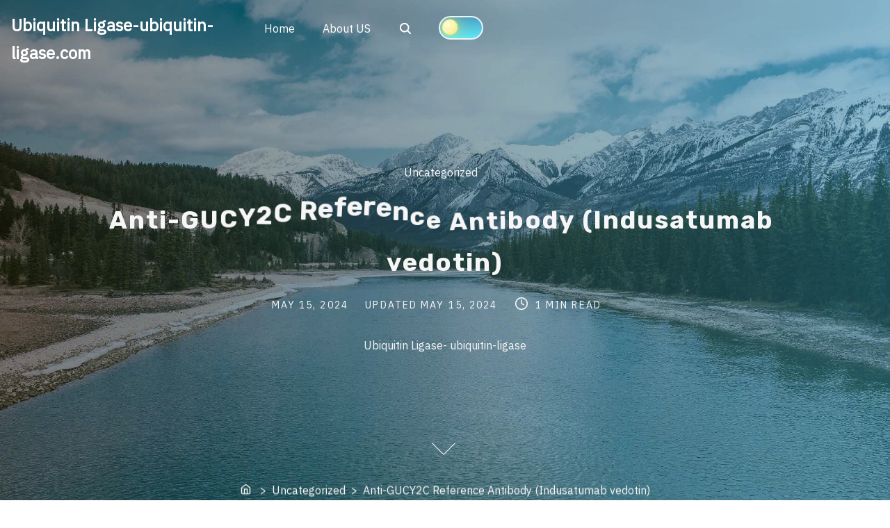

--- FILE ---
content_type: text/html; charset=UTF-8
request_url: https://www.ubiquitin-ligase.com/2024/05/15/anti-gucy2c-reference-antibody-indusatumab-vedotin/
body_size: 14271
content:
<!doctype html>
<html lang="en-US">
<head>
	<meta charset="UTF-8">
	<meta name="viewport" content="width=device-width, initial-scale=1">
	<link rel="profile" href="https://gmpg.org/xfn/11">
	<title>Anti-GUCY2C Reference Antibody (Indusatumab vedotin) &#8211; Ubiquitin Ligase-ubiquitin-ligase.com</title>
<meta name='robots' content='max-image-preview:large' />
<link rel='dns-prefetch' href='//fonts.googleapis.com' />
<link href='https://fonts.gstatic.com' crossorigin rel='preconnect' />
<link rel="alternate" type="application/rss+xml" title="Ubiquitin Ligase-ubiquitin-ligase.com &raquo; Feed" href="https://www.ubiquitin-ligase.com/feed/" />
<link rel="alternate" type="application/rss+xml" title="Ubiquitin Ligase-ubiquitin-ligase.com &raquo; Comments Feed" href="https://www.ubiquitin-ligase.com/comments/feed/" />
<link rel="alternate" title="oEmbed (JSON)" type="application/json+oembed" href="https://www.ubiquitin-ligase.com/wp-json/oembed/1.0/embed?url=https%3A%2F%2Fwww.ubiquitin-ligase.com%2F2024%2F05%2F15%2Fanti-gucy2c-reference-antibody-indusatumab-vedotin%2F" />
<link rel="alternate" title="oEmbed (XML)" type="text/xml+oembed" href="https://www.ubiquitin-ligase.com/wp-json/oembed/1.0/embed?url=https%3A%2F%2Fwww.ubiquitin-ligase.com%2F2024%2F05%2F15%2Fanti-gucy2c-reference-antibody-indusatumab-vedotin%2F&#038;format=xml" />
<style id='wp-img-auto-sizes-contain-inline-css'>
img:is([sizes=auto i],[sizes^="auto," i]){contain-intrinsic-size:3000px 1500px}
/*# sourceURL=wp-img-auto-sizes-contain-inline-css */
</style>
<style id='wp-emoji-styles-inline-css'>

	img.wp-smiley, img.emoji {
		display: inline !important;
		border: none !important;
		box-shadow: none !important;
		height: 1em !important;
		width: 1em !important;
		margin: 0 0.07em !important;
		vertical-align: -0.1em !important;
		background: none !important;
		padding: 0 !important;
	}
/*# sourceURL=wp-emoji-styles-inline-css */
</style>
<style id='wp-block-library-inline-css'>
:root{--wp-block-synced-color:#7a00df;--wp-block-synced-color--rgb:122,0,223;--wp-bound-block-color:var(--wp-block-synced-color);--wp-editor-canvas-background:#ddd;--wp-admin-theme-color:#007cba;--wp-admin-theme-color--rgb:0,124,186;--wp-admin-theme-color-darker-10:#006ba1;--wp-admin-theme-color-darker-10--rgb:0,107,160.5;--wp-admin-theme-color-darker-20:#005a87;--wp-admin-theme-color-darker-20--rgb:0,90,135;--wp-admin-border-width-focus:2px}@media (min-resolution:192dpi){:root{--wp-admin-border-width-focus:1.5px}}.wp-element-button{cursor:pointer}:root .has-very-light-gray-background-color{background-color:#eee}:root .has-very-dark-gray-background-color{background-color:#313131}:root .has-very-light-gray-color{color:#eee}:root .has-very-dark-gray-color{color:#313131}:root .has-vivid-green-cyan-to-vivid-cyan-blue-gradient-background{background:linear-gradient(135deg,#00d084,#0693e3)}:root .has-purple-crush-gradient-background{background:linear-gradient(135deg,#34e2e4,#4721fb 50%,#ab1dfe)}:root .has-hazy-dawn-gradient-background{background:linear-gradient(135deg,#faaca8,#dad0ec)}:root .has-subdued-olive-gradient-background{background:linear-gradient(135deg,#fafae1,#67a671)}:root .has-atomic-cream-gradient-background{background:linear-gradient(135deg,#fdd79a,#004a59)}:root .has-nightshade-gradient-background{background:linear-gradient(135deg,#330968,#31cdcf)}:root .has-midnight-gradient-background{background:linear-gradient(135deg,#020381,#2874fc)}:root{--wp--preset--font-size--normal:16px;--wp--preset--font-size--huge:42px}.has-regular-font-size{font-size:1em}.has-larger-font-size{font-size:2.625em}.has-normal-font-size{font-size:var(--wp--preset--font-size--normal)}.has-huge-font-size{font-size:var(--wp--preset--font-size--huge)}.has-text-align-center{text-align:center}.has-text-align-left{text-align:left}.has-text-align-right{text-align:right}.has-fit-text{white-space:nowrap!important}#end-resizable-editor-section{display:none}.aligncenter{clear:both}.items-justified-left{justify-content:flex-start}.items-justified-center{justify-content:center}.items-justified-right{justify-content:flex-end}.items-justified-space-between{justify-content:space-between}.screen-reader-text{border:0;clip-path:inset(50%);height:1px;margin:-1px;overflow:hidden;padding:0;position:absolute;width:1px;word-wrap:normal!important}.screen-reader-text:focus{background-color:#ddd;clip-path:none;color:#444;display:block;font-size:1em;height:auto;left:5px;line-height:normal;padding:15px 23px 14px;text-decoration:none;top:5px;width:auto;z-index:100000}html :where(.has-border-color){border-style:solid}html :where([style*=border-top-color]){border-top-style:solid}html :where([style*=border-right-color]){border-right-style:solid}html :where([style*=border-bottom-color]){border-bottom-style:solid}html :where([style*=border-left-color]){border-left-style:solid}html :where([style*=border-width]){border-style:solid}html :where([style*=border-top-width]){border-top-style:solid}html :where([style*=border-right-width]){border-right-style:solid}html :where([style*=border-bottom-width]){border-bottom-style:solid}html :where([style*=border-left-width]){border-left-style:solid}html :where(img[class*=wp-image-]){height:auto;max-width:100%}:where(figure){margin:0 0 1em}html :where(.is-position-sticky){--wp-admin--admin-bar--position-offset:var(--wp-admin--admin-bar--height,0px)}@media screen and (max-width:600px){html :where(.is-position-sticky){--wp-admin--admin-bar--position-offset:0px}}

/*# sourceURL=wp-block-library-inline-css */
</style><style id='global-styles-inline-css'>
:root{--wp--preset--aspect-ratio--square: 1;--wp--preset--aspect-ratio--4-3: 4/3;--wp--preset--aspect-ratio--3-4: 3/4;--wp--preset--aspect-ratio--3-2: 3/2;--wp--preset--aspect-ratio--2-3: 2/3;--wp--preset--aspect-ratio--16-9: 16/9;--wp--preset--aspect-ratio--9-16: 9/16;--wp--preset--color--black: #000000;--wp--preset--color--cyan-bluish-gray: #abb8c3;--wp--preset--color--white: #ffffff;--wp--preset--color--pale-pink: #f78da7;--wp--preset--color--vivid-red: #cf2e2e;--wp--preset--color--luminous-vivid-orange: #ff6900;--wp--preset--color--luminous-vivid-amber: #fcb900;--wp--preset--color--light-green-cyan: #7bdcb5;--wp--preset--color--vivid-green-cyan: #00d084;--wp--preset--color--pale-cyan-blue: #8ed1fc;--wp--preset--color--vivid-cyan-blue: #0693e3;--wp--preset--color--vivid-purple: #9b51e0;--wp--preset--color--green: #0b8276;--wp--preset--color--yellow: #fbc02d;--wp--preset--gradient--vivid-cyan-blue-to-vivid-purple: linear-gradient(135deg,rgb(6,147,227) 0%,rgb(155,81,224) 100%);--wp--preset--gradient--light-green-cyan-to-vivid-green-cyan: linear-gradient(135deg,rgb(122,220,180) 0%,rgb(0,208,130) 100%);--wp--preset--gradient--luminous-vivid-amber-to-luminous-vivid-orange: linear-gradient(135deg,rgb(252,185,0) 0%,rgb(255,105,0) 100%);--wp--preset--gradient--luminous-vivid-orange-to-vivid-red: linear-gradient(135deg,rgb(255,105,0) 0%,rgb(207,46,46) 100%);--wp--preset--gradient--very-light-gray-to-cyan-bluish-gray: linear-gradient(135deg,rgb(238,238,238) 0%,rgb(169,184,195) 100%);--wp--preset--gradient--cool-to-warm-spectrum: linear-gradient(135deg,rgb(74,234,220) 0%,rgb(151,120,209) 20%,rgb(207,42,186) 40%,rgb(238,44,130) 60%,rgb(251,105,98) 80%,rgb(254,248,76) 100%);--wp--preset--gradient--blush-light-purple: linear-gradient(135deg,rgb(255,206,236) 0%,rgb(152,150,240) 100%);--wp--preset--gradient--blush-bordeaux: linear-gradient(135deg,rgb(254,205,165) 0%,rgb(254,45,45) 50%,rgb(107,0,62) 100%);--wp--preset--gradient--luminous-dusk: linear-gradient(135deg,rgb(255,203,112) 0%,rgb(199,81,192) 50%,rgb(65,88,208) 100%);--wp--preset--gradient--pale-ocean: linear-gradient(135deg,rgb(255,245,203) 0%,rgb(182,227,212) 50%,rgb(51,167,181) 100%);--wp--preset--gradient--electric-grass: linear-gradient(135deg,rgb(202,248,128) 0%,rgb(113,206,126) 100%);--wp--preset--gradient--midnight: linear-gradient(135deg,rgb(2,3,129) 0%,rgb(40,116,252) 100%);--wp--preset--font-size--small: 13px;--wp--preset--font-size--medium: 20px;--wp--preset--font-size--large: 36px;--wp--preset--font-size--x-large: 42px;--wp--preset--spacing--20: 0.44rem;--wp--preset--spacing--30: 0.67rem;--wp--preset--spacing--40: 1rem;--wp--preset--spacing--50: 1.5rem;--wp--preset--spacing--60: 2.25rem;--wp--preset--spacing--70: 3.38rem;--wp--preset--spacing--80: 5.06rem;--wp--preset--shadow--natural: 6px 6px 9px rgba(0, 0, 0, 0.2);--wp--preset--shadow--deep: 12px 12px 50px rgba(0, 0, 0, 0.4);--wp--preset--shadow--sharp: 6px 6px 0px rgba(0, 0, 0, 0.2);--wp--preset--shadow--outlined: 6px 6px 0px -3px rgb(255, 255, 255), 6px 6px rgb(0, 0, 0);--wp--preset--shadow--crisp: 6px 6px 0px rgb(0, 0, 0);}:where(.is-layout-flex){gap: 0.5em;}:where(.is-layout-grid){gap: 0.5em;}body .is-layout-flex{display: flex;}.is-layout-flex{flex-wrap: wrap;align-items: center;}.is-layout-flex > :is(*, div){margin: 0;}body .is-layout-grid{display: grid;}.is-layout-grid > :is(*, div){margin: 0;}:where(.wp-block-columns.is-layout-flex){gap: 2em;}:where(.wp-block-columns.is-layout-grid){gap: 2em;}:where(.wp-block-post-template.is-layout-flex){gap: 1.25em;}:where(.wp-block-post-template.is-layout-grid){gap: 1.25em;}.has-black-color{color: var(--wp--preset--color--black) !important;}.has-cyan-bluish-gray-color{color: var(--wp--preset--color--cyan-bluish-gray) !important;}.has-white-color{color: var(--wp--preset--color--white) !important;}.has-pale-pink-color{color: var(--wp--preset--color--pale-pink) !important;}.has-vivid-red-color{color: var(--wp--preset--color--vivid-red) !important;}.has-luminous-vivid-orange-color{color: var(--wp--preset--color--luminous-vivid-orange) !important;}.has-luminous-vivid-amber-color{color: var(--wp--preset--color--luminous-vivid-amber) !important;}.has-light-green-cyan-color{color: var(--wp--preset--color--light-green-cyan) !important;}.has-vivid-green-cyan-color{color: var(--wp--preset--color--vivid-green-cyan) !important;}.has-pale-cyan-blue-color{color: var(--wp--preset--color--pale-cyan-blue) !important;}.has-vivid-cyan-blue-color{color: var(--wp--preset--color--vivid-cyan-blue) !important;}.has-vivid-purple-color{color: var(--wp--preset--color--vivid-purple) !important;}.has-black-background-color{background-color: var(--wp--preset--color--black) !important;}.has-cyan-bluish-gray-background-color{background-color: var(--wp--preset--color--cyan-bluish-gray) !important;}.has-white-background-color{background-color: var(--wp--preset--color--white) !important;}.has-pale-pink-background-color{background-color: var(--wp--preset--color--pale-pink) !important;}.has-vivid-red-background-color{background-color: var(--wp--preset--color--vivid-red) !important;}.has-luminous-vivid-orange-background-color{background-color: var(--wp--preset--color--luminous-vivid-orange) !important;}.has-luminous-vivid-amber-background-color{background-color: var(--wp--preset--color--luminous-vivid-amber) !important;}.has-light-green-cyan-background-color{background-color: var(--wp--preset--color--light-green-cyan) !important;}.has-vivid-green-cyan-background-color{background-color: var(--wp--preset--color--vivid-green-cyan) !important;}.has-pale-cyan-blue-background-color{background-color: var(--wp--preset--color--pale-cyan-blue) !important;}.has-vivid-cyan-blue-background-color{background-color: var(--wp--preset--color--vivid-cyan-blue) !important;}.has-vivid-purple-background-color{background-color: var(--wp--preset--color--vivid-purple) !important;}.has-black-border-color{border-color: var(--wp--preset--color--black) !important;}.has-cyan-bluish-gray-border-color{border-color: var(--wp--preset--color--cyan-bluish-gray) !important;}.has-white-border-color{border-color: var(--wp--preset--color--white) !important;}.has-pale-pink-border-color{border-color: var(--wp--preset--color--pale-pink) !important;}.has-vivid-red-border-color{border-color: var(--wp--preset--color--vivid-red) !important;}.has-luminous-vivid-orange-border-color{border-color: var(--wp--preset--color--luminous-vivid-orange) !important;}.has-luminous-vivid-amber-border-color{border-color: var(--wp--preset--color--luminous-vivid-amber) !important;}.has-light-green-cyan-border-color{border-color: var(--wp--preset--color--light-green-cyan) !important;}.has-vivid-green-cyan-border-color{border-color: var(--wp--preset--color--vivid-green-cyan) !important;}.has-pale-cyan-blue-border-color{border-color: var(--wp--preset--color--pale-cyan-blue) !important;}.has-vivid-cyan-blue-border-color{border-color: var(--wp--preset--color--vivid-cyan-blue) !important;}.has-vivid-purple-border-color{border-color: var(--wp--preset--color--vivid-purple) !important;}.has-vivid-cyan-blue-to-vivid-purple-gradient-background{background: var(--wp--preset--gradient--vivid-cyan-blue-to-vivid-purple) !important;}.has-light-green-cyan-to-vivid-green-cyan-gradient-background{background: var(--wp--preset--gradient--light-green-cyan-to-vivid-green-cyan) !important;}.has-luminous-vivid-amber-to-luminous-vivid-orange-gradient-background{background: var(--wp--preset--gradient--luminous-vivid-amber-to-luminous-vivid-orange) !important;}.has-luminous-vivid-orange-to-vivid-red-gradient-background{background: var(--wp--preset--gradient--luminous-vivid-orange-to-vivid-red) !important;}.has-very-light-gray-to-cyan-bluish-gray-gradient-background{background: var(--wp--preset--gradient--very-light-gray-to-cyan-bluish-gray) !important;}.has-cool-to-warm-spectrum-gradient-background{background: var(--wp--preset--gradient--cool-to-warm-spectrum) !important;}.has-blush-light-purple-gradient-background{background: var(--wp--preset--gradient--blush-light-purple) !important;}.has-blush-bordeaux-gradient-background{background: var(--wp--preset--gradient--blush-bordeaux) !important;}.has-luminous-dusk-gradient-background{background: var(--wp--preset--gradient--luminous-dusk) !important;}.has-pale-ocean-gradient-background{background: var(--wp--preset--gradient--pale-ocean) !important;}.has-electric-grass-gradient-background{background: var(--wp--preset--gradient--electric-grass) !important;}.has-midnight-gradient-background{background: var(--wp--preset--gradient--midnight) !important;}.has-small-font-size{font-size: var(--wp--preset--font-size--small) !important;}.has-medium-font-size{font-size: var(--wp--preset--font-size--medium) !important;}.has-large-font-size{font-size: var(--wp--preset--font-size--large) !important;}.has-x-large-font-size{font-size: var(--wp--preset--font-size--x-large) !important;}
/*# sourceURL=global-styles-inline-css */
</style>

<style id='classic-theme-styles-inline-css'>
/*! This file is auto-generated */
.wp-block-button__link{color:#fff;background-color:#32373c;border-radius:9999px;box-shadow:none;text-decoration:none;padding:calc(.667em + 2px) calc(1.333em + 2px);font-size:1.125em}.wp-block-file__button{background:#32373c;color:#fff;text-decoration:none}
/*# sourceURL=/wp-includes/css/classic-themes.min.css */
</style>
<link rel='stylesheet' id='pliska-style-css' href='https://www.ubiquitin-ligase.com/wp-content/themes/pliska/assets/css/app.css?ver=0.3.1' media='all' />
<link rel='stylesheet' media="print" onload="this.media='all'" id='pliska-fonts-css' href='//fonts.googleapis.com/css?family=Rubik%3A500%2C700%2C900%7CIBM+Plex+Sans%3A300%2C400&#038;ver=0.3.1#038;subset=latin%2Clatin-ext&#038;display=swap' media='all' />
<script id="pliska-options-js-extra">
var pliska_customizer_object = {"overlay":"1","animation":"1","fixed_header":"1","sticky_header":"1","has_header_image":"1","site_title_animation":"bounce","myAjax":{"ajaxurl":"https://www.ubiquitin-ligase.com/wp-admin/admin-ajax.php","has_voted":false}};
//# sourceURL=pliska-options-js-extra
</script>
<script src="https://www.ubiquitin-ligase.com/wp-content/themes/pliska/assets/js/theme-options.min.js?ver=0.3.1" id="pliska-options-js"></script>
<link rel="https://api.w.org/" href="https://www.ubiquitin-ligase.com/wp-json/" /><link rel="alternate" title="JSON" type="application/json" href="https://www.ubiquitin-ligase.com/wp-json/wp/v2/posts/12161" /><link rel="EditURI" type="application/rsd+xml" title="RSD" href="https://www.ubiquitin-ligase.com/xmlrpc.php?rsd" />
<meta name="generator" content="WordPress 6.9" />
<link rel="canonical" href="https://www.ubiquitin-ligase.com/2024/05/15/anti-gucy2c-reference-antibody-indusatumab-vedotin/" />
<link rel='shortlink' href='https://www.ubiquitin-ligase.com/?p=12161' />
	
	<style>
	body {
		color: #404040;
	}
	h1, h2, h3, h4, h5, h6, .entry-title a, .entry-title a:hover, .entry-title a:focus{
		color: #404040;
	}
	.hentry .feather-clock, .hentry .feather-comment {
		stroke: #404040;
		opacity: .75;
	}
	.hentry .tag-icon {
		fill: #404040;
		opacity: .65;
	}
	a {
		color: #128284;
	}
	a:hover, a:active, a:focus {
		color: #066664;
	}
	button, input[type="button"], input[type="reset"], input[type="submit"] {
		background: #0b8276;
	}
	.header-buttons .left-btn button {
		background: #fbc02d;
		border-color: #fbc02d;
	}
	.header-buttons .left-btn button:before {
		border: 2px solid #fbc02d;
	}
	.cart-counter {
		background: #fbc02d;
	}
	.top-meta .cat-links a:nth-of-type(3n+1) {
		background: #fbc02d;
	}
	.top-meta .cat-links a:nth-of-type(3n+1):hover {
		background: #0b8276;
	}
	.widget-area h2, .comments-title, .comment-reply-title, .related-posts-wrapper h2,
	.section-right-image h2, .section-left-image h2, .section-call-to-action h2, 
	.section-fullwidth-2 h2, .services-page h2, .about-page h2 {
		background-image: linear-gradient(to bottom, rgba(251, 192, 45, 0.4) 0%, rgba(251, 192, 45, 0.8) 100%)
	}
	.ionicon-youtube, .ionicon-pinterest, .ionicon-linkedin, .ionicon-instagram {
		fill: #fbc02d	}
	.feather-facebook, .feather-twitter, .feather-mail {
		stroke: #fbc02d	}
	#back-to-top {
		background: #56cdc1;
	}
	#back-to-top:hover {
		background: #249b8f;
	}
	.text-wrapper .entry-title a {
		background-image: linear-gradient(to bottom, #fbc02d 0%, #fbc02d 100%)	
	}
	.navigation .page-numbers:hover,
	.navigation .page-numbers.current {
		background-color: #fbc02d;
	}
	@media (max-width: 40em) {
		.slide-menu {
			background-color:  #066664;
		}
	}
	@media (min-width:40em){
		.search-form button {
			background: #56cdc1;
		}
		.fixed-header .site-menu a {
			color: #666;
		}
		.no-header-image .site-menu a {
			color: #666;
		}
		.no-header-image .ionicon-search {
			fill: #666;
		}
		.static-header .search-item .search-icon svg,
		.sticky-header .search-item .search-icon svg {
			fill: #666;
		}

		.site-menu ul ul a {
			background-color: #066664;
			transition: .4s all;
		}
		.site-menu ul ul a:hover, .site-menu ul ul .focus a, .site-menu ul ul ul a {
			background-color: #004d4b;

		}
		.site-menu ul ul ul .focus a, .site-menu ul ul ul a:hover {
			background-color: #00403e;

		}
		.site-menu .mega-menu ul a{
			background-color: #066664 !important;
		}
		.site-menu .mega-menu > ul > .focus > a, .site-menu .mega-menu ul ul .focus a, .site-menu .mega-menu ul a:hover {
			background-color: #004d4b !important;
		}

		.site-menu ul ul a {
			color: #fff;
		}

		.fixed-header .site-menu ul ul a {
			color: #fff;
		}

		#secondary .tagcloud a:hover {
			background-color: #fbc02d;
		}
	}

	.preloader-inside .bounce1{
		background-color: #0b8276;
	}
	.preloader-inside .bounce2{
		background-color: #fbc02d;
	}

	.has-green-color, .has-green-color:focus, .has-green-color:hover, .has-green-color:visited {
		color: #0b8276	}

	.has-yellow-color, .has-yellow-color:focus, .has-yellow-color:hover, .has-yellow-color:visited {
		color: #a16600	}
	hr.has-yellow-color {
		background-color: #fbc02d	}
	.has-green-color:before {
		border: 1px solid #0b8276	}
	.has-yellow-color:before{
		border: 1px solid #a16600	}
	.has-yellow-background-color {
		background-color: #fbc02d	}
	.has-green-background-color {
		background-color: #0b8276	}
	.dark-mode a, .dark-mode a:hover, .dark-mode a:focus {
		color: #fbc02d;
	}
	</style>
	
		<style>

	.main-navigation-container {
		background: transparent;
		position: fixed;
		z-index: 9;
		transition: background-color .15s ease-out;
	}

	.main-navigation-container.fixed-header {
		background-color: #fff;
	}

	.menu-toggle .burger,
	.menu-toggle .burger:before,
	.menu-toggle .burger:after {
		border-bottom: 2px solid #f7f7f7;
	}

	.fixed-header .menu-toggle .burger,
	.fixed-header .burger:before,
	.fixed-header .burger:after {
		border-bottom: 2px solid #333;
	}

	.main-navigation-container .site-title a, .main-navigation-container p.site-description {
		color: #fff;
	}
	.fixed-header .site-title a, .fixed-header p.site-description {
		color: #333;
	}
	.no-header-image .site-title a, .no-header-image p.site-description {
		color: #333;
	}

	.fixed-header {
		top: 0;
	}

	@media (min-width: 40em) {
		.fixed-header {
			top: auto;
		}
		.site-menu a {
			color: #fff;
		}
	}
	</style> 
	<script>
	</script>
				<style>
		#header-page-title h1 span {
			display: inline-block;
			animation: pliska_bounce 1s ease-in-out;
		}
		#header-page-title-inside {
			animation: 1s pliska_zoom_in_header ease-in-out forwards 0s;
			z-index: 10;
			opacity: 0;
			position: relative;
		}
		</style>

		<style type="text/css">
h1,
h2,
h3,
h4,
h5,
h6 {
	font-family: Rubik ;
}

body {
	font-family: IBM Plex Sans;
    font-size: 16px;
}

		
</style>
	
<style type="text/css">
.dark-mode-widget {
    display: block}
.dark-mode{
	background-color: #262626;
}
.dark-mode .main-navigation-container.fixed-header {
	background-color: #262626;
}
.dark-mode .comment-form, .dark-mode .comment-body, .dark-mode .comment-form textarea {
	background-color: #262626 !important;
}
</style>

<script>

    localStorage.removeItem('pliskaLightMode');
</script> 

<style>.recentcomments a{display:inline !important;padding:0 !important;margin:0 !important;}</style>        
        <style type="text/css">
        .site-title a, .site-description {
            color: #333;
        }
        </style>

                
    <style>
        .header-image-wrapper {
            height: 100vh;
            background-image: url(https://www.ubiquitin-ligase.com/wp-content/themes/pliska/assets/img/mountain-lake.jpg);
            background-repeat: no-repeat;
            background-size: cover;
            background-position: center;
            position: relative;
            padding-bottom: 2em;
        }
        
                    .header-image-wrapper::before {
                background: linear-gradient(to left, rgba(25, 151, 210, 0.4), rgba(0, 0, 0, 0.4));
                width: 100%;
                height: 100%;
                top: 0px;
                left: 0px;
                position: absolute;
                display: inline-block;
                content: "";
            } 
                    .img-overlay {
            background-color: rgba(0, 0, 0, .1);
        } 
        
        @media (max-width: 40em) {
            .admin-bar .header-image-wrapper {
                height: calc(100vh - 96px);
            }
            .header-image-wrapper {
                height: calc(100vh - 48px);
            }
        }
        
        @media (min-width: 40em){
            .header-image-wrapper {
                background-attachment: fixed;
            }
        }

        
    </style>
    <script>
        //static header fix
        window.addEventListener('DOMContentLoaded', function(){
            if(document.body.className.indexOf('static-header') > -1) {
                var adminBar = document.getElementById('wpadminbar').offsetHeight || 0;
                var menuHeight = document.getElementById("main-navigation").parentElement.offsetHeight + adminBar;
                var headerImgWrapper = document.getElementsByClassName('header-image-wrapper')[0];
                var headerImgHeight = '100vh';
                var dynamicImgHeight = 'calc(' + headerImgHeight + ' - ' + menuHeight + 'px)';
                headerImgWrapper.style.height = dynamicImgHeight;
            }
        })
    </script>

        	<noscript><style>.preloader {display: none;}</style></noscript>
	</head>

<body 
class="wp-singular post-template-default single single-post postid-12161 single-format-standard wp-theme-pliska has-header-image" itemscope itemtype="http://schema.org/WebPage">
	<div id="page" class="site">
	<a class="skip-link screen-reader-text" href="#primary">Skip to content</a>

<header id="masthead" class="site-header" role="banner"  itemscope itemtype="http://schema.org/WPHeader">
	<div class="main-navigation-container">
		<div class="site-branding">
							<div class="site-title">
					 <a href="https://www.ubiquitin-ligase.com/"  itemprop="headline" rel="home" >Ubiquitin Ligase-ubiquitin-ligase.com</a>
					 
				</div> 
					</div><!-- .site-branding -->
		<!--main nav -->
		<nav id="main-navigation" class="main-navigation site-menu" role="navigation" tabindex="-1"  itemscope itemtype="http://schema.org/SiteNavigationElement">
				<button aria-label="Click to toggle dark mode" class="dark-mode-widget">
		<div class="theme-toggle"></div>
		<div><span></span></div>
	</button>
		<script>
	(function(){
		var switchers = document.getElementsByClassName('dark-mode-widget');
		for (var i = 0; i < switchers.length; i++) {
			var switcher = switchers[i];
			if (localStorage.getItem('pliskaNightMode')) {
				document.body.className +=' dark-mode';
				switcher.className += ' js-toggle--checked';
			}
			if (localStorage.getItem('pliskaLightMode')) {
				document.body.className = document.body.className.replace('dark-mode', '');
				switcher.className = switcher.className.replace('js-toggle--checked', '');
			}
			if(document.body.className.indexOf('dark-mode')> -1){
				switcher.className += ' js-toggle--checked';
			}
		}
	})();
	</script>
				<button class="menu-toggle" data-toggle="collapse" aria-controls="top-menu" aria-expanded="false" aria-label="Toggle Navigation">
				<span class="menu-toggle-icon">
					<input class="burger-check" id="burger-check" type="checkbox"><label for="burger-check" class="burger"></label>
				</span>
			</button>
			<div class="slide-menu slide-section"><ul id="primary-menu" class=""><li id="menu-item-5" class="menu-item menu-item-type-custom menu-item-object-custom menu-item-home menu-item-5"><a href="https://www.ubiquitin-ligase.com/">Home</a></li>
<li id="menu-item-6" class="menu-item menu-item-type-post_type menu-item-object-page menu-item-6"><a href="https://www.ubiquitin-ligase.com/sample-page/">About US</a></li>
	
	<li class="search-item">
		<form class="search-form" role="search" method="get" action="https://www.ubiquitin-ligase.com/">
    <label for='s'>
        <span class="screen-reader-text">Search Here...</span>
        <input type="search" class="search-field" placeholder="Search Here..." value="" name="s">
    </label>
	<button type="submit" aria-label="search">
        <i class="search-icon">
            <svg xmlns="http://www.w3.org/2000/svg" width="20" height="20" viewBox="0 0 512 512" role="img" fill="#fff" class="svg-icon ionicon-search"><title>Search</title><path d="M456.69 421.39L362.6 327.3a173.81 173.81 0 0034.84-104.58C397.44 126.38 319.06 48 222.72 48S48 126.38 48 222.72s78.38 174.72 174.72 174.72A173.81 173.81 0 00327.3 362.6l94.09 94.09a25 25 0 0035.3-35.3zM97.92 222.72a124.8 124.8 0 11124.8 124.8 124.95 124.95 0 01-124.8-124.8z"></path></svg>        </i>
    </button>
</form>		<a href="#search-open">
			<span class="screen-reader-text">Search</span>
			<i class="search-icon">
				<svg xmlns="http://www.w3.org/2000/svg" width="20" height="20" viewBox="0 0 512 512" role="img" fill="#fff" class="svg-icon ionicon-search"><title>Search</title><path d="M456.69 421.39L362.6 327.3a173.81 173.81 0 0034.84-104.58C397.44 126.38 319.06 48 222.72 48S48 126.38 48 222.72s78.38 174.72 174.72 174.72A173.81 173.81 0 00327.3 362.6l94.09 94.09a25 25 0 0035.3-35.3zM97.92 222.72a124.8 124.8 0 11124.8 124.8 124.95 124.95 0 01-124.8-124.8z"></path></svg>			</i>
		</a>
	</li>
		<li class="dark-mode-menu-item">
			<button aria-label="Click to toggle dark mode" class="dark-mode-widget">
		<div class="theme-toggle"></div>
		<div><span></span></div>
	</button>
		<script>
	(function(){
		var switchers = document.getElementsByClassName('dark-mode-widget');
		for (var i = 0; i < switchers.length; i++) {
			var switcher = switchers[i];
			if (localStorage.getItem('pliskaNightMode')) {
				document.body.className +=' dark-mode';
				switcher.className += ' js-toggle--checked';
			}
			if (localStorage.getItem('pliskaLightMode')) {
				document.body.className = document.body.className.replace('dark-mode', '');
				switcher.className = switcher.className.replace('js-toggle--checked', '');
			}
			if(document.body.className.indexOf('dark-mode')> -1){
				switcher.className += ' js-toggle--checked';
			}
		}
	})();
	</script>
		</li>
	</ul></div>		</nav>
		<!-- .main nav -->
	</div>
		<div class="header-image-wrapper">
			
	<div id="header-page-title">
	
		<div id="header-page-title-inside"> 
	
					<div class="pretitle-meta">
											<span class="screen-reader-text">Post Categories</span>
				<span class="cat-links show">
					<a href="https://www.ubiquitin-ligase.com/category/uncategorized/" rel="category tag">Uncategorized</a>				</span>
							</div> <div class="post-title"><h1 class="entry-title" itemprop="headline">Anti-GUCY2C Reference Antibody (Indusatumab vedotin)</h1></div>			<div class="after-title-meta">
				<span class="screen-reader-text">Post date</span><span class="posted-on"><a href="https://www.ubiquitin-ligase.com/2024/05/15/anti-gucy2c-reference-antibody-indusatumab-vedotin/" rel="bookmark"><time class="entry-date published" datetime="2024-05-15T12:02:06+00:00">May 15, 2024</time></a></span><span class="screen-reader-text">Post last updated date</span><span class="updated-on">Updated <a href="https://www.ubiquitin-ligase.com/2024/05/15/anti-gucy2c-reference-antibody-indusatumab-vedotin/" rel="bookmark"><time class="entry-date published" datetime="2024-05-15T12:02:06+00:00">May 15, 2024</time></a></span><span class="screen-reader-text">Post read time</span><span class="time-read-links"><svg xmlns="http://www.w3.org/2000/svg" width="20" height="20" viewBox="0 0 24 24" role="img" fill="none" stroke="#f7f7f7" stroke-width="2" stroke-linecap="round" stroke-linejoin="round" class="svg-icon feather-clock"><circle cx="12" cy="12" r="10"></circle><polyline points="12 6 12 12 16 14"></polyline></svg><span class="time-read">1 min read</span> </span><span class="screen-reader-text">Post author</span><div class="author byline"><span class="author vcard" itemscope itemtype="http://schema.org/Person" itemprop="author"><a class="url fn n" rel="author" href="https://www.ubiquitin-ligase.com/author/haoyuan2014/" title="View all posts by Ubiquitin Ligase- ubiquitin-ligase" itemprop="url">
						<span class="author-avatar" ></span>
						<em itemprop="name">Ubiquitin Ligase- ubiquitin-ligase</em></a></span></div>			</div> 	
		</div> 
	</div>
	
			<div class="meta-arrow 
				 ">
			<a href="#primary" aria-label="Skip to Content"><span></span></a>
		</div>
		
	<div class="breadcrumbs 
				" 
		 itemprop="breadcrumb"		>
		<div>
			<a href="
		https://www.ubiquitin-ligase.com		">
				<span class="screen-reader-text">
			Home		</span>
			<svg xmlns="http://www.w3.org/2000/svg" width="16" height="16" viewBox="0 0 24 24" fill="none" stroke="#f7f7f7" stroke-width="2" stroke-linecap="round" stroke-linejoin="round" class="feather feather-home"><path d="M3 9l9-7 9 7v11a2 2 0 0 1-2 2H5a2 2 0 0 1-2-2z"></path><polyline points="9 22 9 12 15 12 15 22"></polyline></svg>			</a>

			&nbsp;&nbsp;&#62;&nbsp;&nbsp;Uncategorized&nbsp;&nbsp;&#62;&nbsp;&nbsp;Anti-GUCY2C Reference Antibody (Indusatumab vedotin)		</div>
	</div>
					</div>
			<div class="img-overlay"></div>
		</header>
<!-- Google tag (gtag.js) -->
<script async src="https://www.googletagmanager.com/gtag/js?id=G-V318VYYJVT"></script>
<script>
  window.dataLayer = window.dataLayer || [];
  function gtag(){dataLayer.push(arguments);}
  gtag('js', new Date());

  gtag('config', 'G-V318VYYJVT');
</script>





<!--Site wrapper-->
<div id="wrapper" class="wrapper">
	<main id="primary" class="site-main" role="main">
		
<article id="post-12161" class="post-12161 post type-post status-publish format-standard hentry category-uncategorized">

	<div class="entry-content"  itemprop="articleBody" >
				<span class="post-share-wrap
				">
			<span class="post-share">
				<span class="screen-reader-text">
				Share this post on: 		</span>
				<a aria-label="facebook" title="Share this post on Facebook" target="_blank" href="
				https://www.facebook.com/sharer/sharer.php?u=https://www.ubiquitin-ligase.com/2024/05/15/anti-gucy2c-reference-antibody-indusatumab-vedotin/		">
					<i class="share-icon">
						<svg xmlns="http://www.w3.org/2000/svg" width="24" height="24" viewBox="0 0 24 24" class="svg-icon feather-facebook" role="img" fill="none" stroke-width="2" stroke-linecap="round" stroke-linejoin="round"><path d="M18 2h-3a5 5 0 0 0-5 5v3H7v4h3v8h4v-8h3l1-4h-4V7a1 1 0 0 1 1-1h3z"></path></svg>					</i>
				</a>
				<a aria-label="twitter" title="Share this post on Twitter" href="
				http://twitter.com/intent/tweet?text=Currently%20reading%20Anti-GUCY2C%20Reference%20Antibody%20(Indusatumab%20vedotin)&#038;url=https://www.ubiquitin-ligase.com/2024/05/15/anti-gucy2c-reference-antibody-indusatumab-vedotin/		" target="_blank" rel="noopener noreferrer">
					<i class="share-icon">
						<svg xmlns="http://www.w3.org/2000/svg" width="24" height="24" viewBox="0 0 24 24" role="img" fill="none" stroke-width="2" stroke-linecap="round" stroke-linejoin="round" class="svg-icon feather-twitter"><path d="M23 3a10.9 10.9 0 0 1-3.14 1.53 4.48 4.48 0 0 0-7.86 3v1A10.66 10.66 0 0 1 3 4s-4 9 5 13a11.64 11.64 0 0 1-7 2c9 5 20 0 20-11.5a4.5 4.5 0 0 0-.08-.83A7.72 7.72 0 0 0 23 3z"></path></svg>					</i>
				</a>
				<a aria-label="pinterest" title="Share this post on Pinterest" target="_blank" href="
				https://pinterest.com/pin/create/button/?url=https://www.ubiquitin-ligase.com/2024/05/15/anti-gucy2c-reference-antibody-indusatumab-vedotin/&#038;media=&#038;description=Anti-GUCY2C%20Reference%20Antibody%20(Indusatumab%20vedotin)		">
					<i class="share-icon">
						<svg xmlns="http://www.w3.org/2000/svg" width="24px" height="24px" class="ionicon-pinterest svg-icon" viewBox="0 0 512 512"><path d="M256.05 32c-123.7 0-224 100.3-224 224 0 91.7 55.2 170.5 134.1 205.2-.6-15.6-.1-34.4 3.9-51.4 4.3-18.2 28.8-122.1 28.8-122.1s-7.2-14.3-7.2-35.4c0-33.2 19.2-58 43.2-58 20.4 0 30.2 15.3 30.2 33.6 0 20.5-13.1 51.1-19.8 79.5-5.6 23.8 11.9 43.1 35.4 43.1 42.4 0 71-54.5 71-119.1 0-49.1-33.1-85.8-93.2-85.8-67.9 0-110.3 50.7-110.3 107.3 0 19.5 5.8 33.3 14.8 43.9 4.1 4.9 4.7 6.9 3.2 12.5-1.1 4.1-3.5 14-4.6 18-1.5 5.7-6.1 7.7-11.2 5.6-31.3-12.8-45.9-47-45.9-85.6 0-63.6 53.7-139.9 160.1-139.9 85.5 0 141.8 61.9 141.8 128.3 0 87.9-48.9 153.5-120.9 153.5-24.2 0-46.9-13.1-54.7-27.9 0 0-13 51.6-15.8 61.6-4.7 17.3-14 34.5-22.5 48a225.13 225.13 0 0063.5 9.2c123.7 0 224-100.3 224-224S379.75 32 256.05 32z" /></svg>					</i>
				</a>
				<a target="_blank" title="Share this post on Linkedin" href="
				http://www.linkedin.com/shareArticle?mini=true&#038;url=https://www.ubiquitin-ligase.com/2024/05/15/anti-gucy2c-reference-antibody-indusatumab-vedotin/&#038;title=Anti-GUCY2C%20Reference%20Antibody%20(Indusatumab%20vedotin)&#038;source=Ubiquitin%20Ligase-ubiquitin-ligase.com		">
					<i class="share-icon">
						<svg xmlns="http://www.w3.org/2000/svg" width="24px" height="24px" class="ionicon-linkedin svg-icon" role="img" viewBox="0 0 512 512"><path d="M444.17 32H70.28C49.85 32 32 46.7 32 66.89v374.72C32 461.91 49.85 480 70.28 480h373.78c20.54 0 35.94-18.21 35.94-38.39V66.89C480.12 46.7 464.6 32 444.17 32zm-273.3 373.43h-64.18V205.88h64.18zM141 175.54h-.46c-20.54 0-33.84-15.29-33.84-34.43 0-19.49 13.65-34.42 34.65-34.42s33.85 14.82 34.31 34.42c-.01 19.14-13.31 34.43-34.66 34.43zm264.43 229.89h-64.18V296.32c0-26.14-9.34-44-32.56-44-17.74 0-28.24 12-32.91 23.69-1.75 4.2-2.22 9.92-2.22 15.76v113.66h-64.18V205.88h64.18v27.77c9.34-13.3 23.93-32.44 57.88-32.44 42.13 0 74 27.77 74 87.64z" /></svg>					</i>
				</a>
			</span>
		</span>
		<p><span><P><strong>Product Name    : </strong><br />Anti-GUCY2C Reference Antibody (Indusatumab vedotin)</span></P><span><P><strong>synonym   : </strong><br /></span></P><span><P><strong>productDescription  : </strong><br />Indusatumab vedotin is an antibody-drug conjugate that is under development for the treatment of pancreatic cancer and other gastrointestinal cancers. It consists of a monoclonal antibody (indusatumab) that targets the enzyme guanylate cyclase 2C which is present in some cancers, linked to an average of three to four molecules of the chemotherapeutic agent monomethyl auristatin E (MMAE).</span></P><span><P><strong>molecularWeight   : </strong><br />150.45 kDa</span></P><span><P><strong>endotoxin    : </strong><br /><0.001 EU/ug</span></P><span><P><strong>purity  : </strong><br />>95% as determined by SDS-PAGE.</span></P><span><P><strong>formulation    : </strong><br />100 mM Pro-Ac 20mM Arg pH 5.0</span></P><span><P><strong>storage   : </strong><br />-80°C for 2 years under sterile conditions； -20°C for 1 year under sterile conditions；Avoid repeated freeze-thaw cycles.</span></P><span><P><strong>reactivity    : </strong><br />Human</span></P><span><P><strong>concentration   : </strong><br />12.77 mg/mL</span></P>Antibodies are immunoglobulins secreted by effector lymphoid B cells into the bloodstream. Antibodies consist of two light peptide chains and two heavy peptide chains that are linked to each other by disulfide bonds to form a &#8220;Y&#8221; shaped structure. Both tips of the &#8220;Y&#8221; structure contain binding sites for a specific antigen. Antibodies are commonly used in medical research, pharmacological research, laboratory research, and health and epidemiological research. They play an important role in hot research areas such as targeted drug development, in vitro diagnostic assays, characterization of signaling pathways, detection of protein expression levels, and identification of candidate biomarkers.<br />Related  websites: <a href="https://www.medchemexpress.com/antibodies.html">https://www.medchemexpress.com/antibodies.html</a><br />Popular product recommendations:<br /><a href="https://www.medchemexpress.com/antibody/txnip-rabbit-mab.html">TXNIP Antibody</a> <br /><a href="https://www.medchemexpress.com/antibody/pgk1-rabbit-pab.html">PGK1 Antibody</a> <br /><a href="https://www.medchemexpress.com/antibody/hsd3b1-antibody.html">HSD3B1 Antibody</a>: HSD3B1 Antibody is an unconjugated, approximately 41 kDa, rabbit-derived, anti-HSD3B1 polyclonal antibody. HSD3B1 Antibody can be used for: WB, ELISA, IHC-P, IHC-F, IF  expriments in mouse, rat, and predicted: human, dog, cow, horse background without labeling.</p>
	</div><!-- .entry-content -->

	<footer class="entry-footer">
				<span class="post-share-wrap
				">
			<span class="post-share">
				<span class="screen-reader-text">
				Share this post on: 		</span>
				<a aria-label="facebook" title="Share this post on Facebook" target="_blank" href="
				https://www.facebook.com/sharer/sharer.php?u=https://www.ubiquitin-ligase.com/2024/05/15/anti-gucy2c-reference-antibody-indusatumab-vedotin/		">
					<i class="share-icon">
						<svg xmlns="http://www.w3.org/2000/svg" width="24" height="24" viewBox="0 0 24 24" class="svg-icon feather-facebook" role="img" fill="none" stroke-width="2" stroke-linecap="round" stroke-linejoin="round"><path d="M18 2h-3a5 5 0 0 0-5 5v3H7v4h3v8h4v-8h3l1-4h-4V7a1 1 0 0 1 1-1h3z"></path></svg>					</i>
				</a>
				<a aria-label="twitter" title="Share this post on Twitter" href="
				http://twitter.com/intent/tweet?text=Currently%20reading%20Anti-GUCY2C%20Reference%20Antibody%20(Indusatumab%20vedotin)&#038;url=https://www.ubiquitin-ligase.com/2024/05/15/anti-gucy2c-reference-antibody-indusatumab-vedotin/		" target="_blank" rel="noopener noreferrer">
					<i class="share-icon">
						<svg xmlns="http://www.w3.org/2000/svg" width="24" height="24" viewBox="0 0 24 24" role="img" fill="none" stroke-width="2" stroke-linecap="round" stroke-linejoin="round" class="svg-icon feather-twitter"><path d="M23 3a10.9 10.9 0 0 1-3.14 1.53 4.48 4.48 0 0 0-7.86 3v1A10.66 10.66 0 0 1 3 4s-4 9 5 13a11.64 11.64 0 0 1-7 2c9 5 20 0 20-11.5a4.5 4.5 0 0 0-.08-.83A7.72 7.72 0 0 0 23 3z"></path></svg>					</i>
				</a>
				<a aria-label="pinterest" title="Share this post on Pinterest" target="_blank" href="
				https://pinterest.com/pin/create/button/?url=https://www.ubiquitin-ligase.com/2024/05/15/anti-gucy2c-reference-antibody-indusatumab-vedotin/&#038;media=&#038;description=Anti-GUCY2C%20Reference%20Antibody%20(Indusatumab%20vedotin)		">
					<i class="share-icon">
						<svg xmlns="http://www.w3.org/2000/svg" width="24px" height="24px" class="ionicon-pinterest svg-icon" viewBox="0 0 512 512"><path d="M256.05 32c-123.7 0-224 100.3-224 224 0 91.7 55.2 170.5 134.1 205.2-.6-15.6-.1-34.4 3.9-51.4 4.3-18.2 28.8-122.1 28.8-122.1s-7.2-14.3-7.2-35.4c0-33.2 19.2-58 43.2-58 20.4 0 30.2 15.3 30.2 33.6 0 20.5-13.1 51.1-19.8 79.5-5.6 23.8 11.9 43.1 35.4 43.1 42.4 0 71-54.5 71-119.1 0-49.1-33.1-85.8-93.2-85.8-67.9 0-110.3 50.7-110.3 107.3 0 19.5 5.8 33.3 14.8 43.9 4.1 4.9 4.7 6.9 3.2 12.5-1.1 4.1-3.5 14-4.6 18-1.5 5.7-6.1 7.7-11.2 5.6-31.3-12.8-45.9-47-45.9-85.6 0-63.6 53.7-139.9 160.1-139.9 85.5 0 141.8 61.9 141.8 128.3 0 87.9-48.9 153.5-120.9 153.5-24.2 0-46.9-13.1-54.7-27.9 0 0-13 51.6-15.8 61.6-4.7 17.3-14 34.5-22.5 48a225.13 225.13 0 0063.5 9.2c123.7 0 224-100.3 224-224S379.75 32 256.05 32z" /></svg>					</i>
				</a>
				<a target="_blank" title="Share this post on Linkedin" href="
				http://www.linkedin.com/shareArticle?mini=true&#038;url=https://www.ubiquitin-ligase.com/2024/05/15/anti-gucy2c-reference-antibody-indusatumab-vedotin/&#038;title=Anti-GUCY2C%20Reference%20Antibody%20(Indusatumab%20vedotin)&#038;source=Ubiquitin%20Ligase-ubiquitin-ligase.com		">
					<i class="share-icon">
						<svg xmlns="http://www.w3.org/2000/svg" width="24px" height="24px" class="ionicon-linkedin svg-icon" role="img" viewBox="0 0 512 512"><path d="M444.17 32H70.28C49.85 32 32 46.7 32 66.89v374.72C32 461.91 49.85 480 70.28 480h373.78c20.54 0 35.94-18.21 35.94-38.39V66.89C480.12 46.7 464.6 32 444.17 32zm-273.3 373.43h-64.18V205.88h64.18zM141 175.54h-.46c-20.54 0-33.84-15.29-33.84-34.43 0-19.49 13.65-34.42 34.65-34.42s33.85 14.82 34.31 34.42c-.01 19.14-13.31 34.43-34.66 34.43zm264.43 229.89h-64.18V296.32c0-26.14-9.34-44-32.56-44-17.74 0-28.24 12-32.91 23.69-1.75 4.2-2.22 9.92-2.22 15.76v113.66h-64.18V205.88h64.18v27.77c9.34-13.3 23.93-32.44 57.88-32.44 42.13 0 74 27.77 74 87.64z" /></svg>					</i>
				</a>
			</span>
		</span>
			</footer><!-- .entry-footer -->
</article><!-- #post-12161 -->		<div class="about-author
				">
			<div class="about-author-image">
				<figure>
									</figure>
			</div>
			<div class="about-author-text">
				<h2>
					Author: Ubiquitin Ligase- ubiquitin-ligase				</h2>
								<button class="read-more">
					<a href="https://www.ubiquitin-ligase.com/author/haoyuan2014/">
						View all posts by						Ubiquitin Ligase- ubiquitin-ligase					</a>
				</button>
			</div>
		</div>
		
	<nav class="navigation post-navigation" aria-label="Posts navigation">
		<h2 class="screen-reader-text">Posts navigation</h2>
		<div class="nav-links"><div class="nav-previous"><a href="https://www.ubiquitin-ligase.com/2024/05/15/anti-gpnmb-reference-antibody-glembatumumab-vedotin/" rel="prev"><span class="nav-subtitle">&#60;</span> <span class="nav-title">Anti-GPNMB Reference Antibody (Glembatumumab vedotin)</span></a></div><div class="nav-next"><a href="https://www.ubiquitin-ligase.com/2024/05/15/anti-ceacam5-cea-cd66e-reference-antibody-labetuzumab-govitecan/" rel="next"><span class="nav-title">Anti-CEACAM5 / CEA / CD66e Reference Antibody (labetuzumab govitecan) </span><span class="nav-subtitle">&#62;</span></a></div></div>
	</nav>				<div class="related-posts-wrapper
			">        
			<h2>Related Posts</h2>
			<div class="related-posts">
								<div class="related-post">
					<a class="post-thumbnail" href="https://www.ubiquitin-ligase.com/2026/01/23/recombinant-mouse-sparc-protein-his-tag-hplc-verified/" aria-hidden="true" tabindex="-1"><figure><img alt="header image fallback" src="https://www.ubiquitin-ligase.com/wp-content/themes/pliska/assets/img/240X180.jpg"/></figure></a>					<div class="related-posts-link">        
						<a rel="external" 
							href="https://www.ubiquitin-ligase.com/2026/01/23/recombinant-mouse-sparc-protein-his-tag-hplc-verified/">Recombinant Mouse SPARC Protein (His Tag), HPLC-verified						</a>        
					</div>
				</div>
									<div class="related-post">
					<a class="post-thumbnail" href="https://www.ubiquitin-ligase.com/2026/01/22/recombinant-mouse-neuropilin-1-nrp1-protein-ecd-his-tag-hplc-verified/" aria-hidden="true" tabindex="-1"><figure><img alt="header image fallback" src="https://www.ubiquitin-ligase.com/wp-content/themes/pliska/assets/img/240X180.jpg"/></figure></a>					<div class="related-posts-link">        
						<a rel="external" 
							href="https://www.ubiquitin-ligase.com/2026/01/22/recombinant-mouse-neuropilin-1-nrp1-protein-ecd-his-tag-hplc-verified/">Recombinant Mouse Neuropilin-1/NRP1 Protein (ECD, His Tag), HPLC-verified						</a>        
					</div>
				</div>
									<div class="related-post">
					<a class="post-thumbnail" href="https://www.ubiquitin-ligase.com/2026/01/21/recombinant-mouse-il-12-p40-il12b-protein-his-tag/" aria-hidden="true" tabindex="-1"><figure><img alt="header image fallback" src="https://www.ubiquitin-ligase.com/wp-content/themes/pliska/assets/img/240X180.jpg"/></figure></a>					<div class="related-posts-link">        
						<a rel="external" 
							href="https://www.ubiquitin-ligase.com/2026/01/21/recombinant-mouse-il-12-p40-il12b-protein-his-tag/">Recombinant Mouse IL-12 p40/IL12B Protein (His Tag)						</a>        
					</div>
				</div>
								</div> 
		</div>
			
	</main><!-- #main -->
		<aside id="secondary" class="widget-area" role="complementary"  itemscope itemtype="http://schema.org/WPSideBar">
		<section id="search-2" class="widget widget_search"><form class="search-form" role="search" method="get" action="https://www.ubiquitin-ligase.com/">
    <label for='s'>
        <span class="screen-reader-text">Search Here...</span>
        <input type="search" class="search-field" placeholder="Search Here..." value="" name="s">
    </label>
	<button type="submit" aria-label="search">
        <i class="search-icon">
            <svg xmlns="http://www.w3.org/2000/svg" width="20" height="20" viewBox="0 0 512 512" role="img" fill="#fff" class="svg-icon ionicon-search"><title>Search</title><path d="M456.69 421.39L362.6 327.3a173.81 173.81 0 0034.84-104.58C397.44 126.38 319.06 48 222.72 48S48 126.38 48 222.72s78.38 174.72 174.72 174.72A173.81 173.81 0 00327.3 362.6l94.09 94.09a25 25 0 0035.3-35.3zM97.92 222.72a124.8 124.8 0 11124.8 124.8 124.95 124.95 0 01-124.8-124.8z"></path></svg>        </i>
    </button>
</form></section>
		<section id="recent-posts-2" class="widget widget_recent_entries">
		<h2 class="widget-title">Recent Posts</h2>
		<ul>
											<li>
					<a href="https://www.ubiquitin-ligase.com/2026/01/23/recombinant-mouse-sparc-protein-his-tag-hplc-verified/">Recombinant Mouse SPARC Protein (His Tag), HPLC-verified</a>
									</li>
											<li>
					<a href="https://www.ubiquitin-ligase.com/2026/01/22/recombinant-mouse-neuropilin-1-nrp1-protein-ecd-his-tag-hplc-verified/">Recombinant Mouse Neuropilin-1/NRP1 Protein (ECD, His Tag), HPLC-verified</a>
									</li>
											<li>
					<a href="https://www.ubiquitin-ligase.com/2026/01/21/recombinant-mouse-il-12-p40-il12b-protein-his-tag/">Recombinant Mouse IL-12 p40/IL12B Protein (His Tag)</a>
									</li>
											<li>
					<a href="https://www.ubiquitin-ligase.com/2026/01/20/recombinant-mouse-follistatin-protein-his-tag/">Recombinant Mouse Follistatin Protein (His Tag)</a>
									</li>
											<li>
					<a href="https://www.ubiquitin-ligase.com/2026/01/19/recombinant-mouse-epha3-protein-aa-569-984/">Recombinant Mouse EphA3 Protein (aa 569-984)</a>
									</li>
					</ul>

		</section><section id="recent-comments-2" class="widget widget_recent_comments"><h2 class="widget-title">Recent Comments</h2><ul id="recentcomments"></ul></section><section id="archives-2" class="widget widget_archive"><h2 class="widget-title">Archives</h2>
			<ul>
					<li><a href='https://www.ubiquitin-ligase.com/2026/01/'>January 2026</a></li>
	<li><a href='https://www.ubiquitin-ligase.com/2025/12/'>December 2025</a></li>
	<li><a href='https://www.ubiquitin-ligase.com/2025/11/'>November 2025</a></li>
	<li><a href='https://www.ubiquitin-ligase.com/2025/10/'>October 2025</a></li>
	<li><a href='https://www.ubiquitin-ligase.com/2025/09/'>September 2025</a></li>
	<li><a href='https://www.ubiquitin-ligase.com/2025/08/'>August 2025</a></li>
	<li><a href='https://www.ubiquitin-ligase.com/2025/07/'>July 2025</a></li>
	<li><a href='https://www.ubiquitin-ligase.com/2025/06/'>June 2025</a></li>
	<li><a href='https://www.ubiquitin-ligase.com/2025/05/'>May 2025</a></li>
	<li><a href='https://www.ubiquitin-ligase.com/2025/04/'>April 2025</a></li>
	<li><a href='https://www.ubiquitin-ligase.com/2025/03/'>March 2025</a></li>
	<li><a href='https://www.ubiquitin-ligase.com/2025/02/'>February 2025</a></li>
	<li><a href='https://www.ubiquitin-ligase.com/2025/01/'>January 2025</a></li>
	<li><a href='https://www.ubiquitin-ligase.com/2024/12/'>December 2024</a></li>
	<li><a href='https://www.ubiquitin-ligase.com/2024/11/'>November 2024</a></li>
	<li><a href='https://www.ubiquitin-ligase.com/2024/10/'>October 2024</a></li>
	<li><a href='https://www.ubiquitin-ligase.com/2024/09/'>September 2024</a></li>
	<li><a href='https://www.ubiquitin-ligase.com/2024/08/'>August 2024</a></li>
	<li><a href='https://www.ubiquitin-ligase.com/2024/07/'>July 2024</a></li>
	<li><a href='https://www.ubiquitin-ligase.com/2024/06/'>June 2024</a></li>
	<li><a href='https://www.ubiquitin-ligase.com/2024/05/'>May 2024</a></li>
	<li><a href='https://www.ubiquitin-ligase.com/2024/04/'>April 2024</a></li>
	<li><a href='https://www.ubiquitin-ligase.com/2024/03/'>March 2024</a></li>
	<li><a href='https://www.ubiquitin-ligase.com/2024/02/'>February 2024</a></li>
	<li><a href='https://www.ubiquitin-ligase.com/2024/01/'>January 2024</a></li>
	<li><a href='https://www.ubiquitin-ligase.com/2023/12/'>December 2023</a></li>
	<li><a href='https://www.ubiquitin-ligase.com/2023/11/'>November 2023</a></li>
	<li><a href='https://www.ubiquitin-ligase.com/2023/10/'>October 2023</a></li>
	<li><a href='https://www.ubiquitin-ligase.com/2023/09/'>September 2023</a></li>
	<li><a href='https://www.ubiquitin-ligase.com/2023/08/'>August 2023</a></li>
	<li><a href='https://www.ubiquitin-ligase.com/2023/07/'>July 2023</a></li>
	<li><a href='https://www.ubiquitin-ligase.com/2023/06/'>June 2023</a></li>
	<li><a href='https://www.ubiquitin-ligase.com/2023/05/'>May 2023</a></li>
	<li><a href='https://www.ubiquitin-ligase.com/2023/04/'>April 2023</a></li>
	<li><a href='https://www.ubiquitin-ligase.com/2023/03/'>March 2023</a></li>
	<li><a href='https://www.ubiquitin-ligase.com/2023/02/'>February 2023</a></li>
	<li><a href='https://www.ubiquitin-ligase.com/2023/01/'>January 2023</a></li>
	<li><a href='https://www.ubiquitin-ligase.com/2022/12/'>December 2022</a></li>
	<li><a href='https://www.ubiquitin-ligase.com/2022/11/'>November 2022</a></li>
	<li><a href='https://www.ubiquitin-ligase.com/2022/10/'>October 2022</a></li>
	<li><a href='https://www.ubiquitin-ligase.com/2022/09/'>September 2022</a></li>
	<li><a href='https://www.ubiquitin-ligase.com/2022/08/'>August 2022</a></li>
	<li><a href='https://www.ubiquitin-ligase.com/2022/07/'>July 2022</a></li>
	<li><a href='https://www.ubiquitin-ligase.com/2022/06/'>June 2022</a></li>
	<li><a href='https://www.ubiquitin-ligase.com/2022/05/'>May 2022</a></li>
	<li><a href='https://www.ubiquitin-ligase.com/2022/04/'>April 2022</a></li>
	<li><a href='https://www.ubiquitin-ligase.com/2022/03/'>March 2022</a></li>
	<li><a href='https://www.ubiquitin-ligase.com/2022/02/'>February 2022</a></li>
	<li><a href='https://www.ubiquitin-ligase.com/2022/01/'>January 2022</a></li>
	<li><a href='https://www.ubiquitin-ligase.com/2021/12/'>December 2021</a></li>
	<li><a href='https://www.ubiquitin-ligase.com/2021/11/'>November 2021</a></li>
	<li><a href='https://www.ubiquitin-ligase.com/2021/10/'>October 2021</a></li>
	<li><a href='https://www.ubiquitin-ligase.com/2021/09/'>September 2021</a></li>
	<li><a href='https://www.ubiquitin-ligase.com/2021/08/'>August 2021</a></li>
	<li><a href='https://www.ubiquitin-ligase.com/2021/07/'>July 2021</a></li>
	<li><a href='https://www.ubiquitin-ligase.com/2021/06/'>June 2021</a></li>
	<li><a href='https://www.ubiquitin-ligase.com/2021/05/'>May 2021</a></li>
	<li><a href='https://www.ubiquitin-ligase.com/2021/04/'>April 2021</a></li>
	<li><a href='https://www.ubiquitin-ligase.com/2021/03/'>March 2021</a></li>
	<li><a href='https://www.ubiquitin-ligase.com/2021/02/'>February 2021</a></li>
	<li><a href='https://www.ubiquitin-ligase.com/2021/01/'>January 2021</a></li>
	<li><a href='https://www.ubiquitin-ligase.com/2020/12/'>December 2020</a></li>
	<li><a href='https://www.ubiquitin-ligase.com/2020/11/'>November 2020</a></li>
	<li><a href='https://www.ubiquitin-ligase.com/2020/10/'>October 2020</a></li>
	<li><a href='https://www.ubiquitin-ligase.com/2020/09/'>September 2020</a></li>
	<li><a href='https://www.ubiquitin-ligase.com/2020/08/'>August 2020</a></li>
	<li><a href='https://www.ubiquitin-ligase.com/2020/07/'>July 2020</a></li>
	<li><a href='https://www.ubiquitin-ligase.com/2020/06/'>June 2020</a></li>
	<li><a href='https://www.ubiquitin-ligase.com/2020/05/'>May 2020</a></li>
	<li><a href='https://www.ubiquitin-ligase.com/2020/04/'>April 2020</a></li>
	<li><a href='https://www.ubiquitin-ligase.com/2020/03/'>March 2020</a></li>
	<li><a href='https://www.ubiquitin-ligase.com/2020/02/'>February 2020</a></li>
	<li><a href='https://www.ubiquitin-ligase.com/2020/01/'>January 2020</a></li>
	<li><a href='https://www.ubiquitin-ligase.com/2019/12/'>December 2019</a></li>
	<li><a href='https://www.ubiquitin-ligase.com/2019/11/'>November 2019</a></li>
	<li><a href='https://www.ubiquitin-ligase.com/2019/10/'>October 2019</a></li>
	<li><a href='https://www.ubiquitin-ligase.com/2019/09/'>September 2019</a></li>
	<li><a href='https://www.ubiquitin-ligase.com/2019/08/'>August 2019</a></li>
	<li><a href='https://www.ubiquitin-ligase.com/2019/07/'>July 2019</a></li>
	<li><a href='https://www.ubiquitin-ligase.com/2019/06/'>June 2019</a></li>
	<li><a href='https://www.ubiquitin-ligase.com/2019/05/'>May 2019</a></li>
	<li><a href='https://www.ubiquitin-ligase.com/2019/04/'>April 2019</a></li>
	<li><a href='https://www.ubiquitin-ligase.com/2019/03/'>March 2019</a></li>
	<li><a href='https://www.ubiquitin-ligase.com/2019/02/'>February 2019</a></li>
	<li><a href='https://www.ubiquitin-ligase.com/2019/01/'>January 2019</a></li>
	<li><a href='https://www.ubiquitin-ligase.com/2018/12/'>December 2018</a></li>
	<li><a href='https://www.ubiquitin-ligase.com/2018/11/'>November 2018</a></li>
	<li><a href='https://www.ubiquitin-ligase.com/2018/10/'>October 2018</a></li>
	<li><a href='https://www.ubiquitin-ligase.com/2018/09/'>September 2018</a></li>
	<li><a href='https://www.ubiquitin-ligase.com/2018/08/'>August 2018</a></li>
	<li><a href='https://www.ubiquitin-ligase.com/2018/07/'>July 2018</a></li>
	<li><a href='https://www.ubiquitin-ligase.com/2018/06/'>June 2018</a></li>
	<li><a href='https://www.ubiquitin-ligase.com/2018/05/'>May 2018</a></li>
	<li><a href='https://www.ubiquitin-ligase.com/2018/04/'>April 2018</a></li>
	<li><a href='https://www.ubiquitin-ligase.com/2018/03/'>March 2018</a></li>
	<li><a href='https://www.ubiquitin-ligase.com/2018/02/'>February 2018</a></li>
	<li><a href='https://www.ubiquitin-ligase.com/2018/01/'>January 2018</a></li>
	<li><a href='https://www.ubiquitin-ligase.com/2017/12/'>December 2017</a></li>
	<li><a href='https://www.ubiquitin-ligase.com/2017/11/'>November 2017</a></li>
	<li><a href='https://www.ubiquitin-ligase.com/2017/10/'>October 2017</a></li>
	<li><a href='https://www.ubiquitin-ligase.com/2017/09/'>September 2017</a></li>
	<li><a href='https://www.ubiquitin-ligase.com/2017/08/'>August 2017</a></li>
	<li><a href='https://www.ubiquitin-ligase.com/2017/07/'>July 2017</a></li>
	<li><a href='https://www.ubiquitin-ligase.com/2017/06/'>June 2017</a></li>
	<li><a href='https://www.ubiquitin-ligase.com/2017/04/'>April 2017</a></li>
	<li><a href='https://www.ubiquitin-ligase.com/2017/03/'>March 2017</a></li>
	<li><a href='https://www.ubiquitin-ligase.com/2017/02/'>February 2017</a></li>
	<li><a href='https://www.ubiquitin-ligase.com/2017/01/'>January 2017</a></li>
	<li><a href='https://www.ubiquitin-ligase.com/2016/12/'>December 2016</a></li>
	<li><a href='https://www.ubiquitin-ligase.com/2016/11/'>November 2016</a></li>
	<li><a href='https://www.ubiquitin-ligase.com/2016/10/'>October 2016</a></li>
	<li><a href='https://www.ubiquitin-ligase.com/2016/09/'>September 2016</a></li>
	<li><a href='https://www.ubiquitin-ligase.com/2016/08/'>August 2016</a></li>
	<li><a href='https://www.ubiquitin-ligase.com/2016/07/'>July 2016</a></li>
	<li><a href='https://www.ubiquitin-ligase.com/2016/06/'>June 2016</a></li>
	<li><a href='https://www.ubiquitin-ligase.com/2016/05/'>May 2016</a></li>
	<li><a href='https://www.ubiquitin-ligase.com/2016/04/'>April 2016</a></li>
	<li><a href='https://www.ubiquitin-ligase.com/2016/03/'>March 2016</a></li>
	<li><a href='https://www.ubiquitin-ligase.com/2016/02/'>February 2016</a></li>
	<li><a href='https://www.ubiquitin-ligase.com/2016/01/'>January 2016</a></li>
	<li><a href='https://www.ubiquitin-ligase.com/2015/12/'>December 2015</a></li>
	<li><a href='https://www.ubiquitin-ligase.com/2015/11/'>November 2015</a></li>
	<li><a href='https://www.ubiquitin-ligase.com/2015/10/'>October 2015</a></li>
	<li><a href='https://www.ubiquitin-ligase.com/2015/09/'>September 2015</a></li>
			</ul>

			</section><section id="categories-2" class="widget widget_categories"><h2 class="widget-title">Categories</h2>
			<ul>
					<li class="cat-item cat-item-1"><a href="https://www.ubiquitin-ligase.com/category/uncategorized/">Uncategorized</a>
</li>
			</ul>

			</section><section id="meta-2" class="widget widget_meta"><h2 class="widget-title">Meta</h2>
		<ul>
						<li><a href="https://www.ubiquitin-ligase.com/wp-login.php">Log in</a></li>
			<li><a href="https://www.ubiquitin-ligase.com/feed/">Entries feed</a></li>
			<li><a href="https://www.ubiquitin-ligase.com/comments/feed/">Comments feed</a></li>

			<li><a href="https://wordpress.org/">WordPress.org</a></li>
		</ul>

		</section>	</aside><!-- #secondary --> </div>

	<a href="#" aria-label="Back to top">
		<button id="back-to-top">
			<i class="arrow_carrot-2up">
				<svg xmlns="http://www.w3.org/2000/svg" width="24" height="24" viewBox="0 0 24 24" role="img" fill="none" stroke="#fff" stroke-width="2" stroke-linecap="round" stroke-linejoin="round" class="svg-icon feather-chevrons-up"><polyline points="17 11 12 6 7 11"></polyline><polyline points="17 18 12 13 7 18"></polyline></svg>			</i>
		</button>
	</a>
		<div id="search-open">
		<div class="search-box-wrap">
			<div class="header-search-form" role="search">
				<form class="search-form" role="search" method="get" action="https://www.ubiquitin-ligase.com/">
    <label for='s'>
        <span class="screen-reader-text">Search Here...</span>
        <input type="search" class="search-field" placeholder="Search Here..." value="" name="s">
    </label>
	<button type="submit" aria-label="search">
        <i class="search-icon">
            <svg xmlns="http://www.w3.org/2000/svg" width="20" height="20" viewBox="0 0 512 512" role="img" fill="#fff" class="svg-icon ionicon-search"><title>Search</title><path d="M456.69 421.39L362.6 327.3a173.81 173.81 0 0034.84-104.58C397.44 126.38 319.06 48 222.72 48S48 126.38 48 222.72s78.38 174.72 174.72 174.72A173.81 173.81 0 00327.3 362.6l94.09 94.09a25 25 0 0035.3-35.3zM97.92 222.72a124.8 124.8 0 11124.8 124.8 124.95 124.95 0 01-124.8-124.8z"></path></svg>        </i>
    </button>
</form>			</div>
		</div>
		<a href="#search-close" class="close">
			<button class="close-btn" tabindex="-1" aria-label="close">
			<svg xmlns="http://www.w3.org/2000/svg" viewBox="0 0 512 512" role="img" fill="#404040" class="svg-icon ionicon" width="24" height="24"><title>Close</title><path d="M289.94 256l95-95A24 24 0 00351 127l-95 95-95-95a24 24 0 00-34 34l95 95-95 95a24 24 0 1034 34l95-95 95 95a24 24 0 0034-34z"></path></svg>	</button>
		</a>
	</div>
	<a href="#search-close" class="search-close"></a>
	
<footer id="colophon" class="site-footer" role="complementary"  itemscope itemtype="http://schema.org/WPFooter" aria-label="Footer">
		<div class="site-info">
		Designed by		<a href="https://nasiothemes.com/" class="imprint">
			Nasio Themes		</a>
		<span class="sep"> || </span>
		Powered by		<a href="https://wordpress.org/" class="imprint">
			WordPress		</a>
			</div><!-- .site-info -->
	</footer><!-- #colophon -->
</div><!-- #page -->
<script type="speculationrules">
{"prefetch":[{"source":"document","where":{"and":[{"href_matches":"/*"},{"not":{"href_matches":["/wp-*.php","/wp-admin/*","/wp-content/uploads/*","/wp-content/*","/wp-content/plugins/*","/wp-content/themes/pliska/*","/*\\?(.+)"]}},{"not":{"selector_matches":"a[rel~=\"nofollow\"]"}},{"not":{"selector_matches":".no-prefetch, .no-prefetch a"}}]},"eagerness":"conservative"}]}
</script>
<script src="https://www.ubiquitin-ligase.com/wp-content/themes/pliska/assets/js/navigation.min.js?ver=0.3.1" id="pliska-navigation-js"></script>
<script id="pliska-dark-mode-js-extra">
var pliska_theme_mode_object = ["light"];
//# sourceURL=pliska-dark-mode-js-extra
</script>
<script src="https://www.ubiquitin-ligase.com/wp-content/themes/pliska/assets/js/dark-mode.min.js?ver=0.3.1" id="pliska-dark-mode-js"></script>
<script id="wp-emoji-settings" type="application/json">
{"baseUrl":"https://s.w.org/images/core/emoji/17.0.2/72x72/","ext":".png","svgUrl":"https://s.w.org/images/core/emoji/17.0.2/svg/","svgExt":".svg","source":{"concatemoji":"https://www.ubiquitin-ligase.com/wp-includes/js/wp-emoji-release.min.js?ver=6.9"}}
</script>
<script type="module">
/*! This file is auto-generated */
const a=JSON.parse(document.getElementById("wp-emoji-settings").textContent),o=(window._wpemojiSettings=a,"wpEmojiSettingsSupports"),s=["flag","emoji"];function i(e){try{var t={supportTests:e,timestamp:(new Date).valueOf()};sessionStorage.setItem(o,JSON.stringify(t))}catch(e){}}function c(e,t,n){e.clearRect(0,0,e.canvas.width,e.canvas.height),e.fillText(t,0,0);t=new Uint32Array(e.getImageData(0,0,e.canvas.width,e.canvas.height).data);e.clearRect(0,0,e.canvas.width,e.canvas.height),e.fillText(n,0,0);const a=new Uint32Array(e.getImageData(0,0,e.canvas.width,e.canvas.height).data);return t.every((e,t)=>e===a[t])}function p(e,t){e.clearRect(0,0,e.canvas.width,e.canvas.height),e.fillText(t,0,0);var n=e.getImageData(16,16,1,1);for(let e=0;e<n.data.length;e++)if(0!==n.data[e])return!1;return!0}function u(e,t,n,a){switch(t){case"flag":return n(e,"\ud83c\udff3\ufe0f\u200d\u26a7\ufe0f","\ud83c\udff3\ufe0f\u200b\u26a7\ufe0f")?!1:!n(e,"\ud83c\udde8\ud83c\uddf6","\ud83c\udde8\u200b\ud83c\uddf6")&&!n(e,"\ud83c\udff4\udb40\udc67\udb40\udc62\udb40\udc65\udb40\udc6e\udb40\udc67\udb40\udc7f","\ud83c\udff4\u200b\udb40\udc67\u200b\udb40\udc62\u200b\udb40\udc65\u200b\udb40\udc6e\u200b\udb40\udc67\u200b\udb40\udc7f");case"emoji":return!a(e,"\ud83e\u1fac8")}return!1}function f(e,t,n,a){let r;const o=(r="undefined"!=typeof WorkerGlobalScope&&self instanceof WorkerGlobalScope?new OffscreenCanvas(300,150):document.createElement("canvas")).getContext("2d",{willReadFrequently:!0}),s=(o.textBaseline="top",o.font="600 32px Arial",{});return e.forEach(e=>{s[e]=t(o,e,n,a)}),s}function r(e){var t=document.createElement("script");t.src=e,t.defer=!0,document.head.appendChild(t)}a.supports={everything:!0,everythingExceptFlag:!0},new Promise(t=>{let n=function(){try{var e=JSON.parse(sessionStorage.getItem(o));if("object"==typeof e&&"number"==typeof e.timestamp&&(new Date).valueOf()<e.timestamp+604800&&"object"==typeof e.supportTests)return e.supportTests}catch(e){}return null}();if(!n){if("undefined"!=typeof Worker&&"undefined"!=typeof OffscreenCanvas&&"undefined"!=typeof URL&&URL.createObjectURL&&"undefined"!=typeof Blob)try{var e="postMessage("+f.toString()+"("+[JSON.stringify(s),u.toString(),c.toString(),p.toString()].join(",")+"));",a=new Blob([e],{type:"text/javascript"});const r=new Worker(URL.createObjectURL(a),{name:"wpTestEmojiSupports"});return void(r.onmessage=e=>{i(n=e.data),r.terminate(),t(n)})}catch(e){}i(n=f(s,u,c,p))}t(n)}).then(e=>{for(const n in e)a.supports[n]=e[n],a.supports.everything=a.supports.everything&&a.supports[n],"flag"!==n&&(a.supports.everythingExceptFlag=a.supports.everythingExceptFlag&&a.supports[n]);var t;a.supports.everythingExceptFlag=a.supports.everythingExceptFlag&&!a.supports.flag,a.supports.everything||((t=a.source||{}).concatemoji?r(t.concatemoji):t.wpemoji&&t.twemoji&&(r(t.twemoji),r(t.wpemoji)))});
//# sourceURL=https://www.ubiquitin-ligase.com/wp-includes/js/wp-emoji-loader.min.js
</script>
<script defer src="https://static.cloudflareinsights.com/beacon.min.js/vcd15cbe7772f49c399c6a5babf22c1241717689176015" integrity="sha512-ZpsOmlRQV6y907TI0dKBHq9Md29nnaEIPlkf84rnaERnq6zvWvPUqr2ft8M1aS28oN72PdrCzSjY4U6VaAw1EQ==" data-cf-beacon='{"version":"2024.11.0","token":"3349330a5bd745748062761c61abd459","r":1,"server_timing":{"name":{"cfCacheStatus":true,"cfEdge":true,"cfExtPri":true,"cfL4":true,"cfOrigin":true,"cfSpeedBrain":true},"location_startswith":null}}' crossorigin="anonymous"></script>
</body>
</html>



--- FILE ---
content_type: text/css
request_url: https://www.ubiquitin-ligase.com/wp-content/themes/pliska/assets/css/app.css?ver=0.3.1
body_size: 13449
content:
@charset "UTF-8";
/**
 * 1. Correct the line height in all browsers.
 * 2. Prevent adjustments of font size after orientation changes in iOS.
 */
html {
  line-height: 1.15;
  -webkit-text-size-adjust: 100%;
}

html {
  scroll-behavior: smooth;
}

body {
  margin: 0;
  overflow-x: hidden;
}

main {
  display: block;
}

h1 {
  font-size: 2em;
  margin: 0.67em 0;
}

hr {
  -webkit-box-sizing: content-box;
          box-sizing: content-box;
  height: 0;
  overflow: visible;
}

pre {
  font-family: monospace, monospace;
  font-size: 1em;
}

a {
  background-color: transparent;
}

abbr[title] {
  border-bottom: none;
  text-decoration: underline;
  -webkit-text-decoration: underline dotted;
          text-decoration: underline dotted;
}

b,
strong {
  font-weight: bolder;
}

code,
kbd,
samp {
  font-family: monospace, monospace;
  font-size: 1em;
}

small {
  font-size: 80%;
}

sub,
sup {
  font-size: 75%;
  line-height: 0;
  position: relative;
  vertical-align: baseline;
}

sub {
  bottom: -0.25em;
}

sup {
  top: -0.5em;
}

img {
  border-style: none;
}

button,
input,
optgroup,
select,
textarea {
  font-family: inherit;
  font-size: 100%;
  line-height: 1.15;
  margin: 0;
}

button,
input {
  overflow: visible;
}

button,
select {
  text-transform: none;
}

button,
[type="button"],
[type="reset"],
[type="submit"] {
  -webkit-appearance: button;
  cursor: pointer;
}

button::-moz-focus-inner,
[type="button"]::-moz-focus-inner,
[type="reset"]::-moz-focus-inner,
[type="submit"]::-moz-focus-inner {
  border-style: none;
  padding: 0;
}

button:-moz-focusring,
[type="button"]:-moz-focusring,
[type="reset"]:-moz-focusring,
[type="submit"]:-moz-focusring {
  outline: 1px dotted ButtonText;
}

fieldset {
  padding: 0.35em 0.75em 0.625em;
}

/**
 * 1. Correct the text wrapping in Edge and IE.
 * 2. Correct the color inheritance from `fieldset` elements in IE.
 * 3. Remove the padding so developers are not caught out when they zero out
 *		`fieldset` elements in all browsers.
 */
legend {
  -webkit-box-sizing: border-box;
          box-sizing: border-box;
  color: inherit;
  display: table;
  max-width: 100%;
  padding: 0;
  white-space: normal;
}

progress {
  vertical-align: baseline;
}

textarea {
  overflow: auto;
}

/**
 * 1. Add the correct box sizing in IE 10.
 * 2. Remove the padding in IE 10.
 */
[type="checkbox"],
[type="radio"] {
  -webkit-box-sizing: border-box;
          box-sizing: border-box;
  padding: 0;
}

[type="number"]::-webkit-inner-spin-button,
[type="number"]::-webkit-outer-spin-button {
  height: auto;
}

/**
 * 1. Correct the odd appearance in Chrome and Safari.
 * 2. Correct the outline style in Safari.
 */
[type="search"] {
  -webkit-appearance: textfield;
  outline-offset: -2px;
}

[type="search"]::-webkit-search-decoration {
  -webkit-appearance: none;
}

/**
 * 1. Correct the inability to style clickable types in iOS and Safari.
 * 2. Change font properties to `inherit` in Safari.
 */
::-webkit-file-upload-button {
  -webkit-appearance: button;
  font: inherit;
}

details {
  display: block;
}

summary {
  display: list-item;
}

template {
  display: none;
}

[hidden] {
  display: none;
}

/* Inherit box-sizing to more easily change it's value on a component level.
@link http://css-tricks.com/inheriting-box-sizing-probably-slightly-better-best-practice/ */
*,
*::before,
*::after {
  -webkit-box-sizing: inherit;
          box-sizing: inherit;
}

html {
  -webkit-box-sizing: border-box;
          box-sizing: border-box;
}

/* Typography
--------------------------------------------- */
body,
button,
input,
select,
optgroup,
textarea {
  font-family: -apple-system, BlinkMacSystemFont, "Segoe UI", Roboto, Oxygen-Sans, Ubuntu, Cantarell, "Helvetica Neue", sans-serif;
  line-height: 1.7;
  background: #fff;
}

h1,
h2,
h3,
h4,
h5,
h6 {
  clear: both;
}

p {
  margin-bottom: 1.5em;
}

dfn,
cite,
em {
  font-style: italic;
}

i {
  font-style: normal;
}

address {
  margin: 0 0 1.5em;
}

pre {
  background: #eee;
  font-family: "Courier 10 Pitch", courier, monospace;
  line-height: 1.6;
  margin-bottom: 1.6em;
  max-width: 100%;
  overflow: auto;
  padding: 1.6em;
}

code,
kbd,
tt,
var {
  font-family: monaco, consolas, "Andale Mono", "DejaVu Sans Mono", monospace;
}

abbr,
acronym {
  border-bottom: 1px dotted #666;
  cursor: help;
}

mark,
ins {
  background: #fff9c0;
  text-decoration: none;
}

big {
  font-size: 125%;
}

/* Elements
--------------------------------------------- */
.modal-open {
  overflow: hidden;
  width: 100%;
  height: 100%;
}

hr {
  background-color: #ccc;
  border: 0;
  height: 1px;
  margin-bottom: 1.5em;
}

ul,
ol {
  margin: 0 0 1.5em .5em;
}

ul {
  list-style: disc;
}

ol {
  list-style: decimal;
}

li > ul,
li > ol {
  margin-bottom: 0;
  margin-left: 0;
}

dt {
  font-weight: 700;
}

dd {
  margin: 0 1.5em 1.5em;
}

/* Make sure embeds and iframes fit their containers. */
embed,
iframe,
object {
  max-width: 100%;
}

img {
  height: auto;
  max-width: 100%;
}

figure {
  margin: 1em 0;
}

table {
  margin: 0 0 1.5em;
  width: 100%;
}

/* Links
--------------------------------------------- */
a {
  text-decoration: none;
  -webkit-transition: .4s all;
  transition: .4s all;
}

a:focus {
  outline: thin dotted;
}

a:hover, a:active {
  outline: 0;
}

/* Forms
--------------------------------------------- */
button,
input[type="button"],
input[type="reset"],
input[type="submit"] {
  border: 1px solid;
  border-color: #ccc #ccc #bbb;
  border-radius: 3px;
  background: #0b8276;
  color: #FFF;
  line-height: 1;
  padding: 0.6em 1em;
}

button:hover,
input[type="button"]:hover,
input[type="reset"]:hover,
input[type="submit"]:hover {
  border-color: #ccc #bbb #aaa;
}

button:active, button:focus,
input[type="button"]:active,
input[type="button"]:focus,
input[type="reset"]:active,
input[type="reset"]:focus,
input[type="submit"]:active,
input[type="submit"]:focus {
  border-color: #aaa #bbb #bbb;
}

input[type="text"],
input[type="email"],
input[type="url"],
input[type="password"],
input[type="search"],
input[type="number"],
input[type="tel"],
input[type="range"],
input[type="date"],
input[type="month"],
input[type="week"],
input[type="time"],
input[type="datetime"],
input[type="datetime-local"],
input[type="color"],
textarea {
  color: #666;
  border: 1px solid #ccc;
  border-radius: 3px;
  padding: 3px;
}

input[type="text"]:focus,
input[type="email"]:focus,
input[type="url"]:focus,
input[type="password"]:focus,
input[type="search"]:focus,
input[type="number"]:focus,
input[type="tel"]:focus,
input[type="range"]:focus,
input[type="date"]:focus,
input[type="month"]:focus,
input[type="week"]:focus,
input[type="time"]:focus,
input[type="datetime"]:focus,
input[type="datetime-local"]:focus,
input[type="color"]:focus,
textarea:focus {
  color: #111;
}

select {
  border: 1px solid #ccc;
}

textarea {
  width: 100%;
}

/* ## PRELOADER */
.preloader {
  position: fixed;
  z-index: 99999;
  top: 0;
  right: 0;
  bottom: 0;
  left: 0;
  display: -webkit-box;
  display: flex;
  -webkit-box-pack: center;
          justify-content: center;
  -webkit-box-align: center;
          align-items: center;
  margin: auto;
  background: #FFF;
  -webkit-animation: preloader-hide 6s 1s ease-out forwards;
          animation: preloader-hide 6s 1s ease-out forwards;
  -webkit-transition: opacity 1s;
  transition: opacity 1s;
}

@-webkit-keyframes preloader-hide {
  100% {
    visibility: hidden;
    opacity: 0;
    z-index: -1;
  }
}

@keyframes preloader-hide {
  100% {
    visibility: hidden;
    opacity: 0;
    z-index: -1;
  }
}

.preloader-inside {
  display: block;
  position: relative;
  width: 50px;
  height: 50px;
}

.preloader-inside .bounce1,
.preloader-inside .bounce2 {
  position: absolute;
  top: 0;
  left: 0;
  right: 0;
  bottom: 0;
  border-radius: 50%;
  -webkit-animation: preloader-spin 1.4s ease-in-out infinite;
          animation: preloader-spin 1.4s ease-in-out infinite;
}

.preloader-inside .bounce2 {
  -webkit-animation-delay: -.7s;
          animation-delay: -.7s;
}

@-webkit-keyframes preloader-spin {
  0% {
    -webkit-transform: scale(0);
            transform: scale(0);
  }
  100% {
    -webkit-transform: scale(1);
            transform: scale(1);
    opacity: 0;
  }
}

@keyframes preloader-spin {
  0% {
    -webkit-transform: scale(0);
            transform: scale(0);
  }
  100% {
    -webkit-transform: scale(1);
            transform: scale(1);
    opacity: 0;
  }
}

.burger {
  display: inline-block;
  border: 0;
  padding-top: 3px;
  cursor: pointer;
  border-bottom: 2px solid #fff;
  width: 20px;
}

.burger:before {
  content: "";
  display: block;
  border-bottom: 2px solid #fff;
  width: 100%;
  margin-bottom: 5px;
  -webkit-transition: 0.25s;
  transition: 0.25s;
}

.burger:after {
  content: "";
  display: block;
  border-bottom: 2px solid #fff;
  width: 100%;
  margin-bottom: 5px;
  -webkit-transition: 0.25s;
  transition: 0.25s;
}

.burger-check {
  display: none;
}

.burger-check:checked ~ .burger {
  border-bottom: 4px solid transparent !important;
}

.burger-check:checked ~ .burger:before {
  -webkit-transform: rotate(-45deg) translateY(6px) translateX(-5px);
          transform: rotate(-45deg) translateY(6px) translateX(-5px);
  border-bottom: 2px solid #fff;
}

.burger-check:checked ~ .burger:after {
  -webkit-transform: rotate(45deg) translateY(0px) translateX(2px);
          transform: rotate(45deg) translateY(0px) translateX(2px);
  border-bottom: 2px solid #fff;
}

.sub-menu-toggle {
  position: absolute !important;
  right: 2.2em;
  padding: 0;
}

.sub-menu-toggle i {
  display: inline-block;
  padding: 0.25em 0.5em;
}

.sub-menu-toggle i:after {
  content: "\25BC";
  color: #fff;
  font-size: 12px;
  position: relative;
  bottom: 1px;
}

.search-item input {
  background: transparent;
  border: 0;
  border-bottom: 1px solid #fff;
  text-indent: 30px;
  width: 100%;
  color: #fff;
}

.search-item input::-webkit-input-placeholder {
  color: #fff;
  font-size: 20px;
  font-style: italic;
  opacity: 0.8;
}

.search-item input:-ms-input-placeholder {
  color: #fff;
  font-size: 20px;
  font-style: italic;
  opacity: 0.8;
}

.search-item input::-ms-input-placeholder {
  color: #fff;
  font-size: 20px;
  font-style: italic;
  opacity: 0.8;
}

.search-item input::placeholder {
  color: #fff;
  font-size: 20px;
  font-style: italic;
  opacity: 0.8;
}

.search-item input:active, .search-item input:focus {
  color: #fff;
  border-bottom: 0;
}

.search-item button {
  background: transparent;
  border: 0;
  position: absolute;
  left: 1em;
  bottom: 2.25em;
}

.no-header-image .main-navigation-container {
  /* autoprefixer: off */
  box-shadow: 0 1px 3px rgba(0, 0, 0, 0.05);
}

.no-header-image .entry-content {
  margin: 0;
}

@media (min-width: 40em) {
  .no-header-image .main-navigation-container .site-menu ul ul a {
    color: #fff;
  }
}

@media (max-width: 40em) {
  .main-navigation {
    position: absolute;
    right: 16px;
    top: 20px;
  }
  .menu-toggle {
    border: none;
    position: relative;
    z-index: 999;
    background-color: transparent;
  }
  .menu-toggle:focus {
    outline: 1px solid #bbb;
  }
  /* Mobile Menu hidden by default */
  .slide-menu {
    position: fixed;
    top: 0;
    left: 100%;
    right: 0;
    line-height: 2em;
    bottom: 0;
    opacity: 0;
    z-index: 1;
    color: #ffffff;
    -webkit-transition: 0.4s ease-out all;
    transition: 0.4s ease-out all;
    overflow: auto;
  }
  /* Mobile menu toggled */
  .toggled .slide-menu {
    pointer-events: auto;
    left: 0;
    bottom: 0;
    opacity: 1;
    z-index: 2;
    display: -webkit-box;
    display: flex;
    height: 100%;
  }
  .slide-menu ul {
    list-style: none;
  }
  #primary-menu {
    position: absolute;
    top: 25%;
    width: 100%;
    padding: 2em;
    margin-left: 0;
    display: -webkit-box;
    display: flex;
    -webkit-box-orient: vertical;
    -webkit-box-direction: normal;
            flex-direction: column;
    line-height: 36px;
  }
  .slide-menu ul {
    padding-left: 20px;
  }
  .slide-menu ul li a {
    color: #fff;
    width: 100%;
    display: inline-block;
  }
  .slide-menu ul li a:hover {
    text-decoration: underline;
  }
  .slide-menu ul .search-item a {
    display: none;
  }
  .sub-menu {
    display: none;
  }
  li.toggled > .sub-menu {
    display: block;
  }
  .search-item {
    -webkit-box-ordinal-group: 5;
            order: 4;
    padding-bottom: 0.5em;
  }
  .search-item .search-icon {
    padding-top: 1px;
  }
  .site-header-cart {
    -webkit-box-ordinal-group: 4;
            order: 3;
  }
  .menu-item,
  .page_item {
    -webkit-box-ordinal-group: 3;
            order: 2;
  }
  .sticky-header {
    visibility: hidden;
    opacity: 0;
    -webkit-transition: 0.15s;
    transition: 0.15s;
  }
  .sticky-header.show {
    opacity: 1;
    visibility: visible;
  }
}

@media (min-width: 40em) {
  .menu-toggle {
    display: none;
  }
  .main-navigation {
    display: block;
    right: 0;
    padding-left: 2em;
  }
  .main-navigation ul {
    display: none;
    list-style: none;
    margin: 0;
    padding-left: 0;
  }
  .main-navigation ul ul {
    /* autoprefixer: off */
    box-shadow: 0 3px 3px rgba(0, 0, 0, 0.2);
    float: left;
    position: absolute;
    top: 100%;
    left: -999em;
    z-index: 99999;
  }
  .main-navigation ul ul ul {
    left: -999em;
    top: 0;
  }
  .main-navigation ul ul li:hover > ul,
  .main-navigation ul ul li.focus > ul {
    display: block;
    left: auto;
  }
  .main-navigation ul ul a {
    width: 200px;
  }
  .main-navigation ul li:hover > ul,
  .main-navigation ul li.focus > ul {
    left: auto;
  }
  .main-navigation li {
    position: relative;
  }
  .main-navigation a {
    display: block;
    text-decoration: none;
  }
  .main-navigation ul {
    display: block;
  }
  .site-menu li {
    float: left;
    position: relative;
    width: auto;
  }
  .site-menu li li {
    padding: 0;
  }
  .site-menu li li,
  .site-menu li li li {
    text-indent: 0px;
  }
  .site-menu li li:focus {
    display: block;
  }
  .main-navigation a {
    padding: 20px;
  }
  .main-navigation ul ul a {
    padding: 16px;
  }
  .site-menu ul ul {
    /* autoprefixer: off */
    box-shadow: 0 3px 3px rgba(0, 0, 0, 0.2);
    float: left;
    position: absolute;
    left: -999em;
    z-index: 99999;
  }
  .site-menu ul ul ul {
    left: -999em;
    top: 0;
  }
  .site-menu ul ul a {
    width: 200px;
    text-align: left;
    border-top: 1px solid rgba(255, 255, 255, 0.25);
    border-right: 1px solid rgba(255, 255, 255, 0.25);
    border-bottom: 1px solid rgba(0, 0, 0, 0.1);
  }
  .site-menu ul li:hover > ul,
  .site-menu ul li.focus > ul {
    left: auto;
  }
  .site-menu ul ul li:hover > ul,
  .site-menu ul ul li.focus > ul {
    left: 100%;
  }
  .site-menu li.page_item_has_children > a:after,
  .site-menu li.menu-item-has-children > a:after {
    content: "\25bc";
    font-size: 7px;
    vertical-align: 1px;
    padding-left: 5px;
    opacity: 0.75;
  }
  .site-menu li li.page_item_has_children > a:after,
  .site-menu li li.menu-item-has-children > a:after {
    content: "\25b6";
    font-size: 7px;
    vertical-align: 1px;
    padding-left: 5px;
    opacity: 0.75;
  }
}

@media (min-width: 40em) {
  .site-menu .mega-menu:hover > ul,
  .site-menu .mega-menu.focus > ul {
    display: -webkit-box;
    display: flex;
    float: none;
    left: auto;
  }
  .site-menu .mega-menu:hover ul ul,
  .site-menu .mega-menu.focus ul UL {
    left: auto;
    top: 100%;
  }
  .site-menu .mega-menu li.page_item_has_children > a::after,
  .site-menu .mega-menu li.menu-item-has-children > a::after {
    content: none;
  }
}

@media (min-width: 40em) {
  .sticky-header {
    -webkit-transform: translateY(-101%);
            transform: translateY(-101%);
  }
  .sticky-header.show {
    background-color: #fff;
    -webkit-transform: translateY(0);
            transform: translateY(0);
    -webkit-transition: all 0.4s ease-in-out, -webkit-transform 0.6s cubic-bezier(0.165, 0.84, 0.44, 1);
    transition: all 0.4s ease-in-out, -webkit-transform 0.6s cubic-bezier(0.165, 0.84, 0.44, 1);
    transition: all 0.4s ease-in-out, transform 0.6s cubic-bezier(0.165, 0.84, 0.44, 1);
    transition: all 0.4s ease-in-out, transform 0.6s cubic-bezier(0.165, 0.84, 0.44, 1), -webkit-transform 0.6s cubic-bezier(0.165, 0.84, 0.44, 1);
  }
  .fixed-header {
    border-bottom: 1px solid rgba(0, 0, 0, 0.05);
    /* autoprefixer: off */
    box-shadow: 0 15px 30px rgba(0, 0, 0, 0.05);
    transition: 0.4s ease-in;
    top: auto;
  }
}

.site-main .comment-navigation, .site-main
.posts-navigation, .site-main
.post-navigation {
  margin: 0 0 1.5em;
}

.comment-navigation .nav-links,
.posts-navigation .nav-links,
.post-navigation .nav-links {
  display: -webkit-box;
  display: flex;
}

.comment-navigation .nav-previous,
.posts-navigation .nav-previous,
.post-navigation .nav-previous {
  -webkit-box-flex: 1;
          flex: 1 0 50%;
}

.comment-navigation .nav-next,
.posts-navigation .nav-next,
.post-navigation .nav-next {
  text-align: end;
  -webkit-box-flex: 1;
          flex: 1 0 50%;
}

.navigation {
  margin: 1em 0;
  width: 100%;
}

/*rtl:ignore*/
.navigation .page-numbers {
  padding-left: 9px;
}

.navigation .page-numbers .navigation .page-numbers:hover,
.navigation .page-numbers.current {
  text-decoration: none;
}

.navigation .page-numbers {
  display: inline-block;
}

.navigation .page-numbers {
  font-size: 14px;
}

.navigation .page-numbers,
.navigation .page-numbers:hover,
.navigation .page-numbers.current {
  display: inline-block;
  background-color: #fff;
  width: 40px;
  text-align: center;
  height: 40px;
  line-height: 40px;
  border: 1px solid rgba(0, 0, 0, 0.1);
  margin-right: 2px;
  margin-bottom: 5px;
  font-size: 0.888em;
  letter-spacing: 8px;
  border-radius: 2px;
}

.navigation .page-numbers:hover,
.navigation .page-numbers.current {
  color: #333;
  text-decoration: none;
}

@media (max-width: 420px) {
  .navigation .page-numbers,
  .navigation .page-numbers:hover,
  .navigation .page-numbers.current {
    font-size: 14px;
    width: 30px;
    height: 30px;
    line-height: 28px;
    margin-right: 0;
  }
}

.sticky {
  display: block;
}

.updated:not(.published) {
  display: none;
}

.page-content,
.entry-content,
.entry-summary {
  margin: 1.5em 0 0;
}

.entry-content:after {
  display: table;
  content: "";
  clear: both;
}

.entry-content a {
  text-decoration: underline;
}

article::after {
  display: table;
  content: "";
  clear: both;
}

.page-links {
  clear: both;
  margin: 0 0 1.5em;
}

.entry-title {
  word-wrap: break-word;
  margin-bottom: .45em;
}

.pretitle-meta *,
.after-title-meta * {
  color: #f7f7f7;
}

.pretitle-meta *:hover,
.after-title-meta *:hover {
  color: #f7f7f7;
}

.pretitle-meta .author-container {
  margin: 2em auto;
  font-weight: 300;
  letter-spacing: 0.5px;
}

.author-avatar {
  position: relative;
  display: block;
  line-height: 0;
}

.author-avatar .avatar {
  width: 4em;
  height: 4em;
  border-radius: 100%;
  margin-bottom: 8px;
  border: 2px solid #bbb;
  border-radius: 100px;
}

.byline em {
  font-style: normal;
}

.top-meta.no-image {
  padding-bottom: 0.5em;
}

.entry-meta,
.entry-footer {
  display: -webkit-box;
  display: flex;
  flex-wrap: wrap;
  -webkit-box-align: center;
          align-items: center;
}

.entry-meta span,
.entry-footer span {
  margin-right: 0.5em;
}

.entry-meta .byline,
.entry-footer .byline {
  display: inline-block;
  margin-right: 5px;
  position: relative;
  top: 3px;
}

.entry-meta .byline .author-avatar,
.entry-footer .byline .author-avatar {
  display: inline-block;
  vertical-align: middle;
  margin-right: 5px;
}

.entry-meta .byline .author-avatar img,
.entry-footer .byline .author-avatar img {
  width: 30px;
  height: 30px;
}

.user-likes-button {
  display: inline-block;
  position: relative;
  margin-right: 1em;
}

.like-counter {
  position: absolute;
  bottom: 3px;
}

.tags-links {
  display: -webkit-box;
  display: flex;
  padding-right: 1em;
  flex-wrap: wrap;
}

.tags-links svg {
  top: 6px;
}

.entry-footer {
  padding-top: 15px;
  border-top: 1px solid #eee;
}

.svg-icon {
  margin-right: 3px;
  position: relative;
  top: 3px;
}

.top-meta .cat-links a {
  border-radius: 3px;
  -webkit-transition: 0.5s all;
  transition: 0.5s all;
  padding: 0.1em 0.5rem;
  position: relative;
  display: inline-block;
  color: #333;
}

.top-meta .cat-links a:nth-of-type(3n+1):hover {
  color: #fff;
}

.top-meta .cat-links {
  position: absolute;
  left: 2%;
  z-index: 1;
}

.top-meta .cat-links a {
  margin-bottom: 4px;
  -webkit-transition: 0.5s all;
  transition: 0.5s all;
}

.top-meta .cat-links a:nth-of-type(3n +2) {
  background: #ff7f7f;
}

.top-meta .cat-links a:nth-of-type(3n +2):hover {
  background: #ff3333;
}

.top-meta .cat-links a:nth-of-type(3n) {
  background: #56cdc1;
  color: #fff;
}

.top-meta .cat-links a:nth-of-type(3n):hover {
  background: #128284;
}

.no-image .cat-links {
  position: static;
}

.has-header-image.blog .hentry, .has-header-image.archive .hentry, .has-header-image.search .hentry {
  -webkit-transition: all .6s ease-in-out;
  transition: all .6s ease-in-out;
  opacity: .25;
  -webkit-transform: translate(0px, 3em);
          transform: translate(0px, 3em);
}

.blog .hentry,
.archive .hentry,
.search .hentry {
  position: relative;
  margin: 3em 0;
  padding: 2em 2em 1.25em;
  -webkit-box-shadow: 2px 1px 7px rgba(0, 0, 0, 0.09);
          box-shadow: 2px 1px 7px rgba(0, 0, 0, 0.09);
  -webkit-transition: -webkit-box-shadow 0.5s ease-in-out;
  transition: -webkit-box-shadow 0.5s ease-in-out;
  transition: box-shadow 0.5s ease-in-out;
  transition: box-shadow 0.5s ease-in-out, -webkit-box-shadow 0.5s ease-in-out;
}

.blog .hentry:hover,
.archive .hentry:hover,
.search .hentry:hover {
  /* autoprefixer: off */
  box-shadow: 0px 14px 28px 0px rgba(0, 0, 0, 0.16);
}

.blog .hentry::after,
.archive .hentry::after,
.search .hentry::after {
  display: table;
  content: "";
  clear: both;
}

.blog .hentry .post-thumbnail,
.archive .hentry .post-thumbnail,
.search .hentry .post-thumbnail {
  display: inline-block;
}

.blog .hentry .post-thumbnail:hover img,
.archive .hentry .post-thumbnail:hover img,
.search .hentry .post-thumbnail:hover img {
  -webkit-transform: translate(0%, 0%) scale3d(1.1, 1.1, 1.1);
          transform: translate(0%, 0%) scale3d(1.1, 1.1, 1.1);
  opacity: 0.75;
}

.blog .feather-heart,
.archive .feather-heart,
.search .feather-heart {
  -webkit-transform: scale(0.75);
          transform: scale(0.75);
}

.img-wrapper {
  position: relative;
}

.img-wrapper figure {
  display: inline-block;
  overflow: hidden;
  line-height: 0;
  width: 100%;
}

.img-wrapper img {
  -webkit-transition: all .8s ease-in-out;
  transition: all .8s ease-in-out;
}

.edit-link {
  padding-left: 0.5em;
}

.text-wrapper .entry-title a {
  background-position: 0% 0%;
  background-repeat: repeat;
  background-size: auto;
  background-size: 0px 3px;
  background-repeat: no-repeat;
  background-position: left 87%;
  display: inline;
  -webkit-transition: 0.8s ease-in-out;
  transition: 0.8s ease-in-out;
}

.text-wrapper .entry-title a:hover {
  background-size: 100% 5px;
}

.text-wrapper h2 {
  margin-top: 0.5em;
  margin-bottom: 0.5em;
}

.text-wrapper .entry-content {
  margin-top: 0.65em;
}

.text-wrapper .entry-content p {
  margin-top: 0;
}

.text-wrapper .dots {
  padding-right: 5px;
}

.text-wrapper .more-link {
  text-decoration: none;
  display: -webkit-inline-box;
  display: inline-flex;
  -webkit-box-align: center;
          align-items: center;
  font-size: 14px;
}

.text-wrapper .more-link:after {
  -webkit-transition: .3s ease-in-out;
  transition: .3s ease-in-out;
  opacity: 0;
  content: '\003E';
}

.text-wrapper .more-link:hover::after {
  opacity: .75;
  padding-left: 5px;
}

.has-header-image .hentry.animated {
  opacity: 1;
  -webkit-transform: translate(0, 0);
          transform: translate(0, 0);
}

@media (min-width: 40em) {
  .img-wrapper {
    float: left;
    width: 42.5%;
  }
  .text-wrapper {
    float: left;
    width: 57.5%;
    padding-left: 2em;
  }
  .text-wrapper.no-image {
    padding-left: 0;
    width: 100%;
  }
}

@media (min-width: 100em) {
  .entry-title {
    margin-bottom: .65em;
  }
}

.site-title a {
  font-weight: 700;
  font-size: 24px;
}

.site-header {
  position: relative;
}

.no-header-image .site-header {
  min-height: 105px;
}

.no-header-image .menu-toggle .burger,
.no-header-image .menu-toggle .burger:before,
.no-header-image .menu-toggle .burger:after {
  border-bottom: 2px solid #333;
}

.no-header-image .burger-check:checked ~ .burger::before,
.no-header-image .burger-check:checked ~ .burger::after {
  border-bottom: 2px solid #f7f7f7;
}

.single.no-header-image .site-header {
  min-height: 115px;
}

.img-overlay {
  width: 100%;
  height: 100%;
  position: absolute;
  top: 0;
}

#header-page-title {
  position: absolute;
  top: 54%;
  left: 0;
  right: 0;
  -webkit-transform: translate(0%, -50%);
          transform: translate(0%, -50%);
  color: #fff;
  z-index: 1;
  padding: 0 15px;
}

#header-page-title .entry-title {
  color: #f7f7f7;
}

#header-page-title em {
  font-style: normal;
  display: inline-block;
}

.static-header #header-page-title {
  top: 50%;
}

#header-page-title-inside {
  display: table;
  margin: 0 auto;
  text-align: center;
}

#header-page-title-inside .more-link {
  color: #f7f7f7;
  text-decoration: underline;
}

.main-navigation-container {
  padding: 0.5rem 1rem;
  width: 100%;
}

.main-navigation-container::after {
  display: table;
  content: "";
  clear: both;
}

.main-navigation-container .custom-logo-link {
  max-width: 120px;
  padding-right: 1em;
}

@media (min-width: 600px) {
  .main-navigation-container {
    display: table;
  }
}

.site-branding {
  width: 65%;
  display: -webkit-box;
  display: flex;
  padding-top: 0.5em;
}

.site-branding .site-title {
  margin: 0;
}

.site-branding .site-description {
  margin: 0 0 0.5rem;
  -webkit-transition: 0.4s all;
  transition: 0.4s all;
}

.meta-arrow {
  position: absolute;
  top: 87%;
  left: 50%;
  right: 0;
  -webkit-transform: translate(0%, -50%);
          transform: translate(0%, -50%);
  color: #fff;
  z-index: 1;
  -webkit-transition: 0.4s all;
  transition: 0.4s all;
}

.meta-arrow a {
  padding-top: 70px;
}

.meta-arrow a span {
  position: absolute;
  width: 24px;
  height: 24px;
  margin-left: -14px;
  border-left: 1px solid #fff;
  border-bottom: 1px solid #fff;
  -webkit-transform: rotate(-45deg);
          transform: rotate(-45deg);
  -webkit-animation: sdb05 1.5s 3 ease;
          animation: sdb05 1.5s 3 ease;
  -webkit-animation-delay: 3s;
          animation-delay: 3s;
  -webkit-transition: 1s all;
  transition: 1s all;
  -webkit-box-sizing: border-box;
          box-sizing: border-box;
}

@-webkit-keyframes sdb05 {
  0% {
    -webkit-transform: rotate(-45deg) translate(0, 0);
            transform: rotate(-45deg) translate(0, 0);
    opacity: 0;
  }
  50% {
    opacity: 1;
  }
  100% {
    -webkit-transform: rotate(-45deg) translate(-10px, 10px);
            transform: rotate(-45deg) translate(-10px, 10px);
    opacity: 0;
  }
}

@keyframes sdb05 {
  0% {
    -webkit-transform: rotate(-45deg) translate(0, 0);
            transform: rotate(-45deg) translate(0, 0);
    opacity: 0;
  }
  50% {
    opacity: 1;
  }
  100% {
    -webkit-transform: rotate(-45deg) translate(-10px, 10px);
            transform: rotate(-45deg) translate(-10px, 10px);
    opacity: 0;
  }
}

/* Header meta*/
.breadcrumbs {
  position: absolute;
  top: 95%;
  color: #f7f7f7;
  z-index: 1;
  width: 100%;
}

.breadcrumbs a {
  color: #f7f7f7;
  vertical-align: middle;
}

.breadcrumbs div {
  display: table;
  margin: 0 auto;
}

.pretitle-meta .cat-links a {
  padding-right: 0.75em;
}

.pretitle-meta .cat-links a::after {
  content: "\.";
  position: relative;
  bottom: 3px;
  left: 8px;
}

.pretitle-meta .cat-links a:last-child::after {
  display: none;
}

.after-title-meta > span {
  /*rtl:ignore*/
  padding-right: 1.25em;
}

.after-title-meta .byline {
  padding: 1em 0 0;
}

.after-title-meta .posted-on,
.after-title-meta .updated-on,
.after-title-meta .time-read-links {
  letter-spacing: 0.15em;
  text-transform: uppercase;
  font-size: 14px;
}

.after-title-meta .time-read {
  /*rtl:ignore*/
  margin-left: 7px;
}

.header-image-wrapper .description {
  padding-bottom: 2em;
  position: relative;
}

.page .header-image-wrapper .description, .home .header-image-wrapper .description {
  top: 1.25em;
}

@media (max-width: 40em) {
  .after-title-meta .byline {
    position: relative;
    top: 1.5em;
  }
}

@media (min-width: 40em) {
  .page-title {
    display: inline-block;
  }
  #header-page-title-inside {
    max-width: 85%;
  }
  .site-branding {
    width: 75%;
  }
  .after-title-meta .posted-on,
  .after-title-meta .updated-on,
  .after-title-meta .time-read-links {
    letter-spacing: 0.15em;
  }
  .after-title-meta > span {
    /*rtl:ignore*/
    padding-right: 1.75em;
  }
  .breadcrumbs {
    top: 97%;
    left: 50%;
    -webkit-transform: translate(-50%, -50%);
            transform: translate(-50%, -50%);
    width: auto;
  }
  .site-branding {
    float: left;
    display: -webkit-box;
    display: flex;
    width: 25%;
  }
  .site-branding + .dark-mode-widget {
    display: none;
  }
  .main-navigation {
    float: right;
    width: 75%;
  }
  #header-page-title h1 {
    font-size: 36px;
    letter-spacing: 2px;
  }
  #header-page-title .description {
    letter-spacing: 1px;
  }
  .after-title-meta .byline {
    padding: 2em 0;
  }
  .home .meta-arrow {
    top: 90%;
  }
  .post-title {
    display: inline-block;
  }
  .page .header-image-wrapper .description, .blog .header-image-wrapper .description {
    top: 0;
  }
}

@media (min-width: 75em) {
  .breadcrumbs {
    top: 98%;
  }
}

@media (min-width: 85em) {
  .after-title-meta .byline {
    position: relative;
    top: 1em;
  }
}

@media (min-width: 100em) {
  .header-image-wrapper .description {
    padding-bottom: 2em;
  }
  .after-title-meta .byline {
    position: relative;
    top: 2em;
  }
  .meta-arrow {
    top: 90%;
  }
}

/* ANIMATIONS */
@-webkit-keyframes slideIn {
  100% {
    -webkit-transform: translateY(0px);
            transform: translateY(0px);
    opacity: 1;
  }
}
@keyframes slideIn {
  100% {
    -webkit-transform: translateY(0px);
            transform: translateY(0px);
    opacity: 1;
  }
}

@-webkit-keyframes pliska_bounce {
  0%,
  100% {
    -webkit-transform: translate(0);
            transform: translate(0);
  }
  25% {
    -webkit-transform: rotateX(10deg) translateY(2px) rotate(-3deg);
            transform: rotateX(10deg) translateY(2px) rotate(-3deg);
  }
  50% {
    -webkit-transform: translateY(-20px) rotate(3deg) scale(1.1);
            transform: translateY(-20px) rotate(3deg) scale(1.1);
  }
}

@keyframes pliska_bounce {
  0%,
  100% {
    -webkit-transform: translate(0);
            transform: translate(0);
  }
  25% {
    -webkit-transform: rotateX(10deg) translateY(2px) rotate(-3deg);
            transform: rotateX(10deg) translateY(2px) rotate(-3deg);
  }
  50% {
    -webkit-transform: translateY(-20px) rotate(3deg) scale(1.1);
            transform: translateY(-20px) rotate(3deg) scale(1.1);
  }
}

@-webkit-keyframes moveInleft {
  0% {
    opacity: 0;
    -webkit-transform: translateX(-50px);
            transform: translateX(-50px);
  }
  75% {
    -webkit-transform: translateX(10px);
            transform: translateX(10px);
  }
  100% {
    opacity: 1;
    -webkit-transform: translateX(0);
            transform: translateX(0);
  }
}

@keyframes moveInleft {
  0% {
    opacity: 0;
    -webkit-transform: translateX(-50px);
            transform: translateX(-50px);
  }
  75% {
    -webkit-transform: translateX(10px);
            transform: translateX(10px);
  }
  100% {
    opacity: 1;
    -webkit-transform: translateX(0);
            transform: translateX(0);
  }
}

@-webkit-keyframes moveInRight {
  0% {
    opacity: 0;
    -webkit-transform: translateX(100px);
            transform: translateX(100px);
  }
  80% {
    -webkit-transform: translateX(-10px);
            transform: translateX(-10px);
  }
  100% {
    opacity: 1;
    -webkit-transform: translateX(0);
            transform: translateX(0);
  }
}

@keyframes moveInRight {
  0% {
    opacity: 0;
    -webkit-transform: translateX(100px);
            transform: translateX(100px);
  }
  80% {
    -webkit-transform: translateX(-10px);
            transform: translateX(-10px);
  }
  100% {
    opacity: 1;
    -webkit-transform: translateX(0);
            transform: translateX(0);
  }
}

.site-footer {
  background: #262626;
  color: #888;
}

.site-footer .wrapper {
  display: block;
}

.site-footer .site-info {
  padding: 2em 15px;
  margin: 0 auto;
  display: table;
}

a.imprint {
  color: #f5f5f5;
}

.site-footer {
  display: table;
  width: 100%;
  background-size: cover;
  background-position: center center;
  background-repeat: no-repeat;
  color: #999999;
}

.site-footer .form-group {
  background: #262626;
}

.site-footer a:hover {
  color: #fafafa;
}

.site-footer .post-entry-sidebar ul li a h4 {
  color: #fff;
}

.site-footer .footer-social li a > span {
  width: 30px;
}

.site-footer a {
  color: #f5f5f5;
}

.site-footer a:hover {
  opacity: 0.6;
}

.site-footer h3,
.site-footer h2 {
  color: #f5f5f5;
  margin-top: 0;
  background-image: -webkit-gradient(linear, left top, left bottom, from(rgba(218, 165, 3, 0.4)), to(rgba(218, 165, 3, 0.6)));
  background-image: linear-gradient(to bottom, rgba(218, 165, 3, 0.4) 0%, rgba(218, 165, 3, 0.6) 100%);
  background-size: 100% 22.5%;
  background-position: 0 95%;
  background-repeat: no-repeat;
  display: inline-block;
  line-height: 22px;
}

@media screen and (min-width: 400px) {
  .footer-meta {
    margin-left: 15px;
    margin-right: -15px;
  }
}

.site-footer p {
  color: rgba(255, 255, 255, 0.5);
  font-size: 14px;
}

.site-footer ul > li a {
  font-size: 0.8em;
  line-height: 2.5em;
}

.footer-meta {
  color: #82848f;
  display: -webkit-box;
  display: flex;
  -webkit-box-flex: 1;
          flex-grow: 1;
  -webkit-box-pack: justify;
          justify-content: space-between;
  -webkit-box-align: center;
          align-items: center;
  padding-top: 3em;
}

@media screen and (max-width: 993px) {
  .widget-column section {
    padding: 15px;
  }
}

.site-footer .widget-column {
  padding-top: 1em;
}

@media (min-width: 994px) {
  .site-footer .widget-column {
    padding: 0 15px 0;
  }
  .site-footer .widget-column section {
    padding-top: 3em;
  }
}

.site-footer a:hover {
  color: #fafafa !important;
}

.widget-column li {
  list-style: none;
}

@media (min-width: 992.98px) {
  .site-footer .widget-area {
    display: -webkit-box;
    display: flex;
    width: 100%;
  }
  .site-footer .wrapper {
    display: -webkit-box;
    display: flex;
  }
  .widget-column {
    display: -webkit-box;
    display: flex;
    flex-wrap: wrap;
    width: 100%;
    -webkit-box-pack: justify;
            justify-content: space-between;
    align-self: flex-start;
  }
  .widget-column.footer-widget-1 section {
    width: 100%;
  }
  .widget-column.footer-widget-2 section {
    width: 42%;
  }
  .widget-column .search-field {
    width: 66.67%;
  }
}

.social-icons {
  display: -webkit-box;
  display: flex;
  -webkit-box-pack: center;
          justify-content: center;
  list-style: none;
  text-align: center;
  margin: 0;
  padding: 2em 0 0;
}

.social-icons li {
  padding: 0 1em;
}

.social-icons li.phone span {
  position: relative;
  bottom: 2px;
  left: 2px;
}

.header-buttons {
  padding-top: 2em;
}

.header-buttons .btn {
  padding: 1em;
  position: relative;
  border-radius: 4px;
}

.header-buttons .btn:before {
  opacity: 0.65;
  content: "";
  position: absolute;
  z-index: 5;
  left: 0;
  top: 0;
  right: 0;
  bottom: 0;
  margin: auto;
  width: 100%;
  height: 100%;
  border-radius: 4px;
  opacity: 0.85;
  -webkit-transition: opacity 0.5s ease, -webkit-transform 0.5s ease;
  transition: opacity 0.5s ease, -webkit-transform 0.5s ease;
  transition: opacity 0.5s ease, transform 0.5s ease;
  transition: opacity 0.5s ease, transform 0.5s ease, -webkit-transform 0.5s ease;
}

.header-buttons .btn:hover::before {
  opacity: 0;
  -webkit-transform: scale(1.2, 1.5);
          transform: scale(1.2, 1.5);
}

.header-buttons .btn:focus {
  outline: thin dotted #fff;
  outline-offset: 5px;
}

.header-buttons .left-btn {
  padding-right: 1em;
}

.header-buttons .left-btn button {
  color: #404040;
}

.header-buttons .right-btn .btn {
  background: transparent;
  border-radius: 4px;
  color: #fff;
  border: 2px solid rgba(255, 255, 255, 0.9);
}

.header-buttons .right-btn .btn:before {
  border: 2px solid transparent;
  -webkit-transition: 0.5s all;
  transition: 0.5s all;
}

.header-buttons .right-btn .btn:hover::before {
  border: 2px solid;
  -webkit-transform: scale(1.2, 1.5);
          transform: scale(1.2, 1.5);
}

.wp-block-button__link {
  position: relative;
}

.wp-block-button__link:before {
  opacity: 0.65;
  content: "";
  position: absolute;
  z-index: 5;
  left: 0;
  top: 0;
  right: 0;
  bottom: 0;
  margin: auto;
  width: 100%;
  height: 100%;
  border-radius: 4px;
  opacity: 0.85;
  -webkit-transition: opacity 0.5s ease, -webkit-transform 0.5s ease;
  transition: opacity 0.5s ease, -webkit-transform 0.5s ease;
  transition: opacity 0.5s ease, transform 0.5s ease;
  transition: opacity 0.5s ease, transform 0.5s ease, -webkit-transform 0.5s ease;
}

.wp-block-button__link:hover::before {
  opacity: 0;
  -webkit-transform: scale(1.2, 1.5);
          transform: scale(1.2, 1.5);
}

.wp-block-button__link.has-green-color::before, .wp-block-button__link.has-yellow-color::before {
  border: 2px solid transparent;
  -webkit-transition: 0.5s all;
  transition: 0.5s all;
}

.wp-block-button__link.has-green-color:hover::before, .wp-block-button__link.has-yellow-color:hover::before {
  border: 2px solid;
}

@media (min-width: 40em) {
  .header-buttons {
    padding-top: .5em;
  }
}

#back-to-top {
  display: none;
  padding: 0;
  min-height: auto;
  position: fixed;
  bottom: 30px;
  border: 0;
  right: 5px;
  width: 41px;
  height: 41px;
  line-height: 42px;
  border-radius: 100%;
  font-size: 1.55em;
  z-index: 99;
  -webkit-transition: all ease .4s;
  transition: all ease .4s;
}

#back-to-top .svg-icon {
  top: 1px;
  left: 2px;
}

#back-to-top:hover {
  opacity: 1;
}

#search-open {
  position: fixed;
  top: 0;
  left: 0;
  right: 0;
  height: 100%;
  -webkit-transform: scale(0.3, 0.3);
          transform: scale(0.3, 0.3);
  background-color: #fff;
  opacity: 0;
  visibility: hidden;
  z-index: 99;
  -webkit-transition: all 0.5s;
  -webkit-transition: all 0.5s ease-in-out;
  transition: all 0.5s ease-in-out;
  z-index: 10;
  padding-top: 2em;
}

#search-open:target {
  display: block;
  opacity: 1;
  visibility: visible;
  -webkit-transform: scale(1, 1);
          transform: scale(1, 1);
}

.search-close {
  display: none;
}

.widget-area .search-item {
  display: none;
}

@media (min-width: 40em) {
  .search-item .search-icon {
    display: block;
    padding-top: 0;
  }
  .search-item .search-form {
    display: none;
  }
  .fixed-header .search-item .ionicon-search {
    fill: #666;
  }
  .search-close {
    display: block;
    cursor: default;
    position: fixed;
    top: 0;
    left: 0;
    right: 0;
    bottom: 0;
    opacity: 0;
    visibility: hidden;
    -webkit-transition: opacity 0.5s, visibility 0s linear 0.5s;
    transition: opacity 0.5s, visibility 0s linear 0.5s;
  }
  .search-box-wrap {
    width: 100%;
    position: absolute;
    top: 50%;
    text-align: center;
  }
  .header-search-form {
    display: -webkit-box;
    display: flex;
    -webkit-box-pack: center;
            justify-content: center;
    max-width: 900px;
    margin: 0 auto;
  }
  .header-search-form .search-form {
    width: 100%;
    position: relative;
  }
  .header-search-form .search-form button {
    background-color: transparent;
  }
  .header-search-form .search-field {
    width: 100%;
    height: 55px;
    border: 0;
    border-bottom: 2px solid #d3d3d3;
  }
  .header-search-form .search-field:focus {
    outline: 1px dotted;
    border-bottom: 2px solid transparent;
  }
  .header-search-form .search-field::-webkit-input-placeholder {
    font-size: 20px;
    font-style: italic;
  }
  .header-search-form .search-field:-ms-input-placeholder {
    font-size: 20px;
    font-style: italic;
  }
  .header-search-form .search-field::-ms-input-placeholder {
    font-size: 20px;
    font-style: italic;
  }
  .header-search-form .search-field::placeholder {
    font-size: 20px;
    font-style: italic;
  }
  .header-search-form button {
    position: absolute;
    right: 0;
    border: 0;
    top: 4px;
  }
  .header-search-form button .ionicon-search {
    fill: #999;
  }
  .close {
    position: absolute;
    right: 2%;
    top: 7%;
  }
  .close-btn {
    background-color: transparent;
  }
}

.entry-content .feather-twitter {
  top: 4px;
  left: 1px;
}

.feather-heart {
  stroke: #ff7f7f;
  -webkit-transition: .5s all;
  transition: .5s all;
}

.feather-heart:hover, .feather-heart.voted {
  stroke: #d01e1e;
  fill: #d01e1e;
}

.about-author {
  padding: 1em 1em 2em;
  margin: 2em 0;
  -webkit-box-shadow: 2px 1px 7px rgba(0, 0, 0, 0.09);
          box-shadow: 2px 1px 7px rgba(0, 0, 0, 0.09);
  -webkit-transition: -webkit-box-shadow 0.5s ease-in-out;
  transition: -webkit-box-shadow 0.5s ease-in-out;
  transition: box-shadow 0.5s ease-in-out;
  transition: box-shadow 0.5s ease-in-out, -webkit-box-shadow 0.5s ease-in-out;
}

.about-author:hover {
  /* autoprefixer: off */
  box-shadow: 0px 14px 28px 0px rgba(0, 0, 0, 0.16);
}

.about-author a {
  color: #015759;
}

.about-author::after {
  content: '';
  clear: both;
  display: table;
}

.about-author-image figure {
  position: relative;
  width: 4em;
}

.about-author-image figure:before {
  display: block;
  content: "";
  position: absolute;
  top: 2px;
  right: 1px;
  bottom: 8px;
  left: 1px;
  border: 2px solid #bbb;
  border-radius: 50%;
}

.about-author-image img {
  border-radius: 50%;
}

.related-posts-wrapper {
  margin: 30px 0 20px;
}

.related-posts-wrapper h2 {
  background-size: 100% 25%;
  background-position: 0 100%;
  background-repeat: no-repeat;
  display: inline;
  line-height: 24px;
  margin-bottom: 0;
}

.related-posts-link {
  padding: 5px 0;
}

.related-post figure {
  display: inline-block;
  overflow: hidden;
  line-height: 0;
}

.related-post img {
  border-radius: 5px;
  -webkit-transition: opacity .8s ease-in-out, -webkit-transform .8s ease-in-out;
  transition: opacity .8s ease-in-out, -webkit-transform .8s ease-in-out;
  transition: transform .8s ease-in-out, opacity .8s ease-in-out;
  transition: transform .8s ease-in-out, opacity .8s ease-in-out, -webkit-transform .8s ease-in-out;
}

.related-post .post-thumbnail {
  position: relative;
  display: inline-block;
  overflow: hidden;
}

.related-post .post-thumbnail:before {
  content: "";
  position: absolute;
  top: 25px;
  right: 5px;
  bottom: 32px;
  left: 5px;
  border: 1px solid #fff;
  border-radius: 5px;
  z-index: 1;
}

.related-post .post-thumbnail:hover img {
  -webkit-transform: translate(0%, 0%) scale3d(1.1, 1.1, 1.1);
          transform: translate(0%, 0%) scale3d(1.1, 1.1, 1.1);
  opacity: 0.75;
}

.read-more a, .read-more a:hover {
  color: #fff;
}

.read-more a:after {
  -webkit-transition: .3s ease-in-out;
  transition: .3s ease-in-out;
  opacity: 0;
  content: '\003E';
}

.read-more a:hover::after {
  opacity: .75;
  padding-left: 5px;
}

.post-share a {
  text-decoration: none;
}

.nav-subtitle {
  display: inline-block;
  -webkit-transition: .5s ease-in-out;
  transition: .5s ease-in-out;
}

.nav-next a:hover .nav-subtitle {
  -webkit-transform: translateX(3px);
          transform: translateX(3px);
  opacity: .75;
}

.nav-previous a:hover .nav-subtitle {
  -webkit-transform: translateX(-3px);
          transform: translateX(-3px);
  opacity: .75;
}

@media (min-width: 40em) {
  .about-author {
    padding: 2em 3em 0;
  }
  .about-author-image {
    float: left;
    width: 16%;
  }
  .about-author-text {
    float: right;
    width: 84%;
  }
  .related-post {
    width: 32%;
    max-width: 238px;
    float: left;
    margin-right: 9px;
  }
  .related-post img {
    height: 180px;
    -o-object-fit: cover;
       object-fit: cover;
    width: 100%;
  }
  .no-sidebar .related-post {
    max-width: none;
  }
  .no-sidebar .related-post img {
    height: 200px;
  }
  _:-ms-fullscreen,
  :root .related-post img {
    height: auto;
  }
  .related-posts::after {
    display: table;
    content: "";
    clear: both;
  }
  .about-author-text {
    min-height: 200px;
  }
}

.wrapper {
  width: 100%;
  max-width: 1180px;
  padding: 1em 15px 0;
}

.site-main {
  width: 100%;
}

@media (min-width: 60em) {
  .site-main {
    max-width: 65%;
    padding-left: 15px;
    padding-right: 15px;
  }
  .wrapper {
    display: -webkit-box;
    display: flex;
    -webkit-box-pack: justify;
            justify-content: space-between;
    margin: auto;
  }
}

@media (min-width: 80em) {
  .site-main {
    max-width: 67.5%;
  }
}

.comment-content a {
  word-wrap: break-word;
}

.bypostauthor {
  display: block;
}

.comment-area {
  padding-top: 2em;
}

.comment-body {
  background: #f8f9fa;
  padding: 2em 1em;
}

.comment-form a, .comment-body a {
  color: #015759;
}

.comment-list {
  padding-left: 0;
  margin-left: 0;
}

.comment-list li {
  padding: 0;
  margin: 0 0 30px;
  float: left;
  width: 100%;
  clear: both;
  list-style: none;
}

.comment-meta {
  padding-bottom: 1em;
}

.comment-content {
  padding-bottom: 1em;
}

.comment-list li .comment-body .reply {
  text-transform: uppercase;
  font-size: 12px;
}

.comment-reply-link {
  background-color: #e3e3e3;
  padding: 5px 10px;
}

#commentform {
  background-color: #f8f9fa;
  padding: 3rem;
}

.comment-respond .btn-comment {
  color: #fff;
}

.comments-title, .comment-reply-title {
  background-size: 100% 25%;
  background-position: 0 100%;
  background-repeat: no-repeat;
  display: inline;
  line-height: 24px;
  display: inline-block;
}

.comment-content::after {
  display: table;
  content: "";
  clear: both;
}

.comment-avatar {
  float: left;
  width: 16%;
  position: relative;
}

.comment-avatar img {
  border-radius: 50%;
}

.comment-avatar figure {
  position: relative;
  display: inline-block;
}

.comment-avatar figure:before {
  display: block;
  content: "";
  position: absolute;
  top: 2px;
  right: 1px;
  bottom: 8px;
  left: 1px;
  border: 2px solid #bbb;
  border-radius: 50%;
}

.comment-text {
  float: right;
  width: 80%;
}

@media (min-width: 60em) {
  .comment-body {
    padding: 2em 3em;
  }
  .comment-text {
    width: 84%;
  }
}

.widget {
  margin: 0 0 2.75em;
}

.widget select {
  max-width: 100%;
}

.widget.widget_search {
  border-bottom: 0;
}

.search-field {
  height: 45px;
}

.search-icon {
  height: 30px;
  display: inline-block;
  padding-top: 2px;
}

.widget ul li {
  border-bottom: 1px solid rgba(0, 0, 0, 0.06);
  padding-bottom: .5em;
}

.widget ul li ul li:last-child {
  border: none;
  padding-bottom: 0;
}

.widget ul li {
  line-height: 1.8;
  margin-bottom: 0.5em;
  word-wrap: break-word;
}

.widget-area h2 {
  background-size: 100% 25%;
  background-position: 0 100%;
  background-repeat: no-repeat;
  display: inline;
  line-height: 24px;
  display: inline-block;
}

.widget_recent_entries figure {
  display: inline-block;
  overflow: hidden;
  line-height: 0;
}

.widget_recent_entries .has-thumb {
  margin-bottom: 1.5em;
}

.widget_recent_entries img {
  -webkit-transition: opacity .8s ease-in-out, -webkit-transform .8s ease-in-out;
  transition: opacity .8s ease-in-out, -webkit-transform .8s ease-in-out;
  transition: transform .8s ease-in-out, opacity .8s ease-in-out;
  transition: transform .8s ease-in-out, opacity .8s ease-in-out, -webkit-transform .8s ease-in-out;
}

.widget_recent_entries .post-thumbnail {
  position: relative;
  display: inline-block;
  overflow: hidden;
  margin-bottom: -1em;
}

.widget_recent_entries .post-thumbnail:before {
  content: "";
  position: absolute;
  top: 25px;
  right: 5px;
  bottom: 32px;
  left: 5px;
  border: 1px solid #fff;
  border-radius: 5px;
  z-index: 1;
}

.widget_recent_entries .post-thumbnail:hover img {
  -webkit-transform: translate(0%, 0%) scale3d(1.1, 1.1, 1.1);
          transform: translate(0%, 0%) scale3d(1.1, 1.1, 1.1);
  opacity: 0.75;
}

.widget-area .dark-mode-widget {
  display: none;
}

.widget-area ul {
  list-style: none;
  margin-left: 0;
  padding-left: 0;
}

.widget-area ul ul {
  margin-left: 1em;
}

.widget-area .wp-calendar-table tbody {
  text-align: center;
}

.widget-area .tagcloud a {
  margin: 0 3px 5px 0;
}

.widget-area .tagcloud a {
  border: 1px solid #a7a6a6;
  -webkit-box-shadow: 2px 1px 7px rgba(0, 0, 0, 0.09);
          box-shadow: 2px 1px 7px rgba(0, 0, 0, 0.09);
  border-radius: 2px;
  padding: 0 15px;
  line-height: 32px;
  height: 32px;
  display: inline-block;
  vertical-align: middle;
  font-size: 10px !important;
  font-weight: 500;
  text-transform: uppercase;
  letter-spacing: 1px;
  -webkit-transition: background-color .35s ease-in-out, border-color .35s ease-in-out, color 0.2s ease-in-out;
  transition: background-color .35s ease-in-out, border-color .35s ease-in-out, color 0.2s ease-in-out;
}

.widget-area .widget_tag_cloud {
  border: 0;
}

@media (min-width: 40em) {
  .blog .widget_search,
  .archive .widget_search,
  .search .widget_search {
    padding-top: 20px;
  }
}

.page-content .wp-smiley,
.entry-content .wp-smiley,
.comment-content .wp-smiley {
  border: none;
  margin-bottom: 0;
  margin-top: 0;
  padding: 0;
}

/* Make sure logo link wraps around logo image. */
.custom-logo-link {
  display: inline-block;
}

.wp-caption {
  margin-bottom: 1.5em;
  max-width: 100%;
}

.wp-caption img[class*="wp-image-"] {
  display: block;
  margin-left: auto;
  margin-right: auto;
}

.wp-caption .wp-caption-text {
  margin: 0.8075em 0;
}

.wp-caption-text {
  text-align: center;
}

.gallery {
  margin-bottom: 1.5em;
  display: -ms-grid;
  display: grid;
  grid-gap: 1.5em;
}

.gallery-item {
  display: inline-block;
  text-align: center;
  width: 100%;
}

.gallery-columns-2 {
  -ms-grid-columns: (1fr)[2];
      grid-template-columns: repeat(2, 1fr);
}

.gallery-columns-3 {
  -ms-grid-columns: (1fr)[3];
      grid-template-columns: repeat(3, 1fr);
}

.gallery-columns-4 {
  -ms-grid-columns: (1fr)[4];
      grid-template-columns: repeat(4, 1fr);
}

.gallery-columns-5 {
  -ms-grid-columns: (1fr)[5];
      grid-template-columns: repeat(5, 1fr);
}

.gallery-columns-6 {
  -ms-grid-columns: (1fr)[6];
      grid-template-columns: repeat(6, 1fr);
}

.gallery-columns-7 {
  -ms-grid-columns: (1fr)[7];
      grid-template-columns: repeat(7, 1fr);
}

.gallery-columns-8 {
  -ms-grid-columns: (1fr)[8];
      grid-template-columns: repeat(8, 1fr);
}

.gallery-columns-9 {
  -ms-grid-columns: (1fr)[9];
      grid-template-columns: repeat(9, 1fr);
}

.gallery-caption {
  display: block;
}

.post-share a[href*="facebook.com"] {
  background-color: #3c5798;
  border-color: #3c5798;
  display: inline-block;
  width: 36px;
  height: 36px;
  display: inline-block;
  border-radius: 50%;
}

.post-share a[href*="facebook.com"] svg {
  stroke: #fff;
}

.post-share a[href*="twitter.com"] {
  background-color: #1ea0f1;
  border-color: #1ea0f1;
  width: 36px;
  height: 36px;
  display: inline-block;
  border-radius: 50%;
}

.post-share a[href*="twitter.com"] svg {
  stroke: #fff;
}

.post-share a[href*="pinterest.com"] {
  background-color: #bd081b;
  border-color: #bd081b;
  width: 36px;
  height: 36px;
  display: inline-block;
  border-radius: 50%;
}

.post-share a[href*="pinterest.com"] svg {
  fill: #fff;
}

.post-share a[href*="linkedin.com"] {
  background-color: #0a66c2;
  border-color: #0a66c2;
  width: 36px;
  height: 36px;
  display: inline-block;
  border-radius: 50%;
}

.post-share a[href*="linkedin.com"] svg {
  fill: #fff;
}

.post-share a {
  margin-right: 1em;
}

.share-icon {
  display: inline-block;
  position: relative;
  top: 3px;
  left: 6px;
}

@media (min-width: 40em) {
  .post-share-wrap {
    padding-left: 1em;
    vertical-align: bottom;
  }
}

.wp-block-group .alignwide {
  max-width: 1260px;
  margin: 2em auto;
  padding: 1em 0;
}

pre {
  background: transparent;
  border: 1px solid #999;
}

.site-main thead,
.site-main tr:nth-child(2n) td,
.site-main tr:nth-child(2n) th {
  background-color: #f8f8f8;
}

.site-main th,
.site-main td {
  border-color: #e9e9e9;
  border: 1px solid #999;
}

.site-main th,
.site-main td {
  padding: 0.75em;
}

.wp-block-media-text {
  display: block;
}

@media (max-width: 65em) {
  .wp-block-media-text .wp-block-media-text__content {
    padding: 0;
  }
  .is-swap-on-mobile {
    display: -webkit-box;
    display: flex;
  }
  .is-swap-on-mobile
.wp-block-columns:nth-child(odd)
.wp-block-column:nth-child(2) {
    -webkit-box-ordinal-group: 1;
            order: 0;
  }
  .is-swap-on-mobile
.wp-block-columns:nth-child(odd)
.wp-block-column:nth-child(1) {
    -webkit-box-ordinal-group: 2;
            order: 1;
  }
  .wp-block-media-text.is-stacked-on-mobile .wp-block-media-text__media {
    padding-bottom: 2em;
  }
}

@media (min-width: 40em) and (max-width: 65em) {
  .services-page .wp-block-column:nth-child(2n), .about-page .wp-block-column:nth-child(2n), .section-fullwidth-2 .wp-block-column:nth-child(2n) {
    margin-left: 0;
  }
}

@media screen and (min-width: 60em) {
  .no-sidebar .entry-content > .alignfull {
    margin: 0 calc(50% - 50vw) 2em;
    max-width: 100vw;
    width: 100vw;
  }
  .wp-block-media-text {
    display: -ms-grid;
    display: grid;
  }
}

@media screen and (min-width: 75em) {
  .no-sidebar .entry-content > .alignwide {
    margin: 2em calc(35% - 25vw);
  }
}

blockquote {
  position: relative;
  padding-left: 1em;
  margin-left: 3em;
  border-left: 1px solid #999;
}

blockquote::before {
  content: "“";
  position: absolute;
  font: bold 64px/64px Georgia;
  left: -.65em;
}

.wp-block-button a {
  text-decoration: none;
}

.wp-block-button__link {
  position: relative;
}

.wp-block-button__link:before {
  opacity: 0.65;
  content: "";
  position: absolute;
  z-index: 5;
  left: 0;
  top: 0;
  right: 0;
  bottom: 0;
  margin: auto;
  width: 100%;
  height: 100%;
  border-radius: 4px;
  opacity: 0.85;
  -webkit-transition: opacity 0.5s ease, -webkit-transform 0.5s ease;
  transition: opacity 0.5s ease, -webkit-transform 0.5s ease;
  transition: opacity 0.5s ease, transform 0.5s ease;
  transition: opacity 0.5s ease, transform 0.5s ease, -webkit-transform 0.5s ease;
}

.wp-block-button__link:hover::before {
  opacity: 0;
  -webkit-transform: scale(1.2, 1.5);
          transform: scale(1.2, 1.5);
}

.wp-block-button__link.has-green-color::before,
.wp-block-button__link.has-yellow-color::before {
  border: 2px solid transparent;
  -webkit-transition: 0.5s all;
  transition: 0.5s all;
}

.wp-block-button__link.has-green-color:hover::before,
.wp-block-button__link.has-yellow-color:hover::before {
  border: 2px solid;
}

.section-fullwidth .wp-block-button__link:after {
  -webkit-transition: .3s ease-in-out;
  transition: .3s ease-in-out;
  opacity: 0;
  content: '\003E';
}

.section-fullwidth .wp-block-button__link:hover::after {
  opacity: .75;
  padding-left: 5px;
}

.section-fullwidth-2 h2,
.about-page h2,
.services-page h2 {
  background-size: 100% 25%;
  background-position: 0 100%;
  background-repeat: no-repeat;
  display: inline;
  line-height: 24px;
  line-height: 32px;
}

.section-fullwidth-2 img,
.about-page img,
.services-page img {
  top: 0;
  position: relative;
  -webkit-transition: 0.5s top ease-out, 0.3s opacity;
  transition: 0.5s top ease-out, 0.3s opacity;
}

.section-fullwidth-2 img:hover,
.about-page img:hover,
.services-page img:hover {
  top: -6px;
  opacity: 0.85;
}

.about-page .wp-block-columns,
.services-page .wp-block-columns,
.section-fullwidth-2 .wp-block-columns {
  -webkit-box-orient: vertical;
  -webkit-box-direction: normal;
          flex-direction: column;
}

.services-page .wp-block-column,
.about-page .wp-block-column,
.section-fullwidth-2 .wp-block-column {
  padding: 0 1em;
}

.section-latest-posts {
  padding: 2em 0;
}

.section-latest-posts hr,
.section-partners hr,
.section-testimonials hr {
  width: 100px;
  height: 3px;
}

.section-latest-posts li {
  -webkit-transition: 0.45s ease-in-out;
  transition: 0.45s ease-in-out;
  opacity: 0.6;
}

.section-latest-posts.animated li {
  opacity: 1;
}

@media (min-width: 40em) {
  .section-latest-posts li:nth-child(3n + 1) {
    -webkit-transform: translateX(-2em);
            transform: translateX(-2em);
  }
  .section-latest-posts li:nth-child(3n + 2) {
    -webkit-transform: translateY(-2em);
            transform: translateY(-2em);
    -webkit-transition-delay: 0.15s;
            transition-delay: 0.15s;
  }
  .section-latest-posts li:nth-child(3n + 3) {
    -webkit-transform: translateX(2em);
            transform: translateX(2em);
    -webkit-transition-delay: 0.3s;
            transition-delay: 0.3s;
  }
  .section-latest-posts.animated li {
    -webkit-transform: translate(0, 0);
            transform: translate(0, 0);
  }
  .wp-block-latest-posts__featured-image {
    display: inline-block;
    overflow: hidden;
    line-height: 0;
    width: 100%;
  }
  .wp-block-latest-posts__featured-image a {
    width: 100%;
  }
  .wp-block-latest-posts__featured-image img {
    height: 185px;
    -o-object-fit: cover;
       object-fit: cover;
    width: 100%;
    -webkit-transition: 0.4s ease all;
    transition: 0.4s ease all;
  }
  .wp-block-latest-posts__featured-image img:hover {
    -webkit-transform: translate(0%, 0%) scale3d(1.1, 1.1, 1.1);
            transform: translate(0%, 0%) scale3d(1.1, 1.1, 1.1);
    opacity: 0.75;
  }
  .wp-block-latest-posts__featured-image:hover,
  .wp-block-latest-posts__featured-image:focus {
    opacity: 0.85;
  }
}

.section-partners .wp-block-column,
.section-latest-posts li,
.section-latest-posts .wp-block-latest-posts__featured-image {
  text-align: center;
}

@media (min-width: 65em) {
  .about-page .wp-block-columns,
  .services-page .wp-block-columns,
  .section-fullwidth-2 .wp-block-columns {
    -webkit-box-orient: horizontal;
    -webkit-box-direction: normal;
            flex-direction: row;
  }
  .services-page .wp-block-columns:nth-child(1) {
    padding-top: 2em;
  }
  .services-page .wp-block-columns:last-child {
    padding-bottom: 1.5em;
  }
}

@media (min-width: 80em) {
  .wp-block-latest-posts.columns-3 li {
    width: 30%;
  }
}

@media (min-width: 85em) {
  .no-sidebar .services-page .wp-block-column,
  .no-sidebar .about-page .wp-block-column,
  .no-sidebar .section-fullwidth-2 .wp-block-column {
    padding: 0;
  }
}

.section-right-image,
.section-left-image,
.section-call-to-action {
  padding: 2em 0;
}

.section-right-image h2,
.section-left-image h2,
.section-call-to-action h2 {
  background-size: 100% 25%;
  background-position: 0 100%;
  background-repeat: no-repeat;
  display: inline;
  line-height: 24px;
  line-height: 32px;
}

.section-right-image .wp-block-media-text__content {
  /*rtl:ignore*/
  padding-left: 0;
}

.entry-content .wp-block-media-text img {
  position: relative;
  top: 0;
  -webkit-transition: 0.4s;
  transition: 0.4s;
}

.entry-content .wp-block-media-text img:hover {
  top: -6px;
  opacity: 0.9;
}

.portfolio-content {
  max-height: 0;
  overflow: hidden;
  -webkit-transition: 1.5s ease-in;
  transition: 1.5s ease-in;
}

.section-sportfolio .wp-block-column:hover .portfolio-content {
  max-height: 300px;
}

.section-sportfolio {
  padding: 2em 0 0;
}

.section-sportfolio .wp-block-cover::before {
  -webkit-transition: 1s;
  transition: 1s;
}

.section-sportfolio .wp-block-column .wp-block-cover:hover::before {
  background: #0f8b8d;
  opacity: 0.65;
}

.section-sportfolio .wp-block-button__link:after {
  -webkit-transition: .3s ease-in-out;
  transition: .3s ease-in-out;
  opacity: 0;
  content: '\003E';
}

.section-sportfolio .wp-block-button__link:hover::after {
  opacity: .75;
  padding-left: 5px;
}

_:-ms-fullscreen .section-sportfolio .wp-block-cover::before,
:root .section-sportfolio .wp-block-cover::before {
  background: #000;
}

.section-testimonials {
  padding-bottom: 2em;
}

.section-testimonials figure {
  display: block;
  position: relative;
  margin-bottom: 3em;
}

.section-testimonials figure:before {
  content: "";
  position: absolute;
  top: 3px;
  right: 3px;
  bottom: 8px;
  left: 3px;
  border: 2px solid #fff;
  border-radius: 100%;
  z-index: 1;
}

.section-testimonials figcaption {
  position: absolute;
  margin-top: 0;
  margin-left: auto;
  margin-right: auto;
}

.wp-block-image figcaption {
  font-size: 0.75em;
}

.section-right-image img {
  -webkit-transform: translateY(20px);
          transform: translateY(20px);
  opacity: 0.6;
  -webkit-transition: 0.6s all 0.1s;
  transition: 0.6s all 0.1s;
}

.section-right-image.animated img {
  -webkit-transform: translateY(0px);
          transform: translateY(0px);
  opacity: 1;
}

.section-right-image .wp-block-media-text__content {
  -webkit-transform: translateY(-20px);
          transform: translateY(-20px);
  -webkit-transition: 0.8s all 0.2s;
  transition: 0.8s all 0.2s;
}

.section-right-image.animated .wp-block-media-text__content {
  -webkit-transform: translateY(0px);
          transform: translateY(0px);
}

.section-left-image img {
  -webkit-transform: translateY(-20px);
          transform: translateY(-20px);
  -webkit-transition: 0.8s all 0.1s;
  transition: 0.8s all 0.1s;
  opacity: 0.6;
}

.section-left-image.animated img {
  -webkit-transform: translateY(0px);
          transform: translateY(0px);
  opacity: 1;
}

.section-left-image .wp-block-media-text__content {
  -webkit-transform: translateY(20px);
          transform: translateY(20px);
  -webkit-transition: 0.8s all 0.2s;
  transition: 0.8s all 0.2s;
}

.section-left-image.animated .wp-block-media-text__content {
  -webkit-transform: translateY(0px);
          transform: translateY(0px);
}

.section-sportfolio .wp-block-column {
  -webkit-transition: 0.45s ease-in-out;
  transition: 0.45s ease-in-out;
  opacity: 0.6;
}

.section-sportfolio.animated .wp-block-column {
  opacity: 1;
}

.section-stats-counter {
  padding-bottom: 2em;
}

.section-testimonials,
.section-call-to-action,
.section-fullwidth .wp-block-cover__inner-container {
  -webkit-transform: perspective(2000px) rotateX(18deg);
          transform: perspective(2000px) rotateX(18deg);
}

.section-testimonials.animated,
.section-call-to-action.animated,
.section-fullwidth.animated .wp-block-cover__inner-container {
  -webkit-animation-duration: 1500ms;
          animation-duration: 1500ms;
  opacity: 0.6;
  -webkit-animation-timing-function: ease-in-out;
          animation-timing-function: ease-in-out;
  -webkit-animation-fill-mode: forwards;
          animation-fill-mode: forwards;
  -webkit-transform: perspective(2000px) rotateX(18deg);
          transform: perspective(2000px) rotateX(18deg);
  -webkit-animation-name: pliska_text;
          animation-name: pliska_text;
}

.section-partners, .pliska-newsletter {
  -webkit-transform: scale3d(0.9, 0.9, 0.9);
          transform: scale3d(0.9, 0.9, 0.9);
}

.section-partners.animated,
.animated .pliska-newsletter {
  -webkit-animation-duration: 1.25s;
          animation-duration: 1.25s;
  opacity: 0.75;
  -webkit-animation-timing-function: ease-in-out;
          animation-timing-function: ease-in-out;
  -webkit-animation-fill-mode: forwards;
          animation-fill-mode: forwards;
  -webkit-animation-name: pliska_zoom_in;
          animation-name: pliska_zoom_in;
}

@-webkit-keyframes pliska_zoom_in {
  0% {
    opacity: 0.75;
    -webkit-transform: scale3d(0.9, 0.9, 0.9);
            transform: scale3d(0.9, 0.9, 0.9);
  }
  100% {
    opacity: 1;
    -webkit-transform: scale3d(1, 1, 1);
            transform: scale3d(1, 1, 1);
  }
}

@keyframes pliska_zoom_in {
  0% {
    opacity: 0.75;
    -webkit-transform: scale3d(0.9, 0.9, 0.9);
            transform: scale3d(0.9, 0.9, 0.9);
  }
  100% {
    opacity: 1;
    -webkit-transform: scale3d(1, 1, 1);
            transform: scale3d(1, 1, 1);
  }
}

@-webkit-keyframes pliska_zoom_in_header {
  0% {
    opacity: 0;
    -webkit-transform: scale(0.9);
            transform: scale(0.9);
  }
  100% {
    opacity: 1;
    -webkit-transform: scale(1);
            transform: scale(1);
  }
}

@keyframes pliska_zoom_in_header {
  0% {
    opacity: 0;
    -webkit-transform: scale(0.9);
            transform: scale(0.9);
  }
  100% {
    opacity: 1;
    -webkit-transform: scale(1);
            transform: scale(1);
  }
}

@-webkit-keyframes pliska_text {
  0% {
    opacity: 0.6;
  }
  100% {
    opacity: 1;
    -webkit-transform: rotateX(0);
            transform: rotateX(0);
  }
}

@keyframes pliska_text {
  0% {
    opacity: 0.6;
  }
  100% {
    opacity: 1;
    -webkit-transform: rotateX(0);
            transform: rotateX(0);
  }
}

@media (min-width: 40em) {
  .section-sportfolio .wp-block-column:nth-child(1) {
    -webkit-transform: translateX(-2em);
            transform: translateX(-2em);
  }
  .section-sportfolio .wp-block-column:nth-child(2) {
    -webkit-transform: translateY(-2em);
            transform: translateY(-2em);
    -webkit-transition-delay: 0.15s;
            transition-delay: 0.15s;
  }
  .section-sportfolio .wp-block-column:nth-child(3) {
    -webkit-transform: translateX(2em);
            transform: translateX(2em);
    -webkit-transition-delay: 0.3s;
            transition-delay: 0.3s;
  }
  .section-sportfolio.animated .wp-block-column {
    -webkit-transform: translate(0, 0);
            transform: translate(0, 0);
  }
}

.pliska-newsletter {
  padding: 50px 20px;
  background: #f3f3f3;
  margin-right: -15px;
  margin-left: -15px;
  margin-bottom: 3em;
}

.newsletter-form {
  margin: auto;
}

@media (min-width: 40em) {
  .pliska-newsletter {
    display: -webkit-box;
    display: flex;
    flex-wrap: wrap;
    text-align: center;
  }
}

.dark-mode-menu-item {
  display: none;
}

@media (max-width: 40em) {
  .dark-mode-widget {
    position: absolute;
    right: 3.5em;
    top: 0;
  }
}

.dark-mode-widget {
  padding: 5px;
  border: 0;
  border-radius: 2em;
  background: transparent;
}

.dark-mode-widget:focus {
  outline: thin dotted #fff;
}

.fixed-header .dark-mode-widget:focus,
.static-header .dark-mode-widget:focus {
  outline: thin dotted #000;
}

.theme-toggle + div {
  display: -webkit-box;
  display: flex;
  width: 3.5em;
  border-radius: 2em;
  background-size: auto 8em;
  background-position: bottom;
  background-image: -webkit-gradient(linear, left top, left bottom, from(#021037), color-stop(19%, #20206a), color-stop(66%, #4184b1), to(#62e7f7));
  background-image: linear-gradient(180deg, #021037 0%, #20206a 19%, #4184b1 66%, #62e7f7 100%);
  -webkit-transition: 0.2s;
  transition: 0.2s;
  border: 0.125em solid #eef3f6;
  overflow: hidden;
  cursor: pointer;
}

.theme-toggle + div span {
  background: #fffad8;
  border-radius: 50%;
  height: 2em;
  width: 2em;
  transform: translateX(-0.125em) scale(0.65);
  transition: 0.2s;
  cursor: pointer;
  /* autoprefixer: off */
  box-shadow: 0 0 0.25em 0.0625em #fbee8d, 0 0 2em 0 #ffeb3b, inset -0.25em -0.25em 0 0 #fbee8e, inset -0.3125em -0.3125em 0 0.625em #fff5b2;
  margin-top: -0.125em;
}

.js-toggle--checked .theme-toggle {
  font-size: 10rem;
}

.js-toggle--checked .theme-toggle + div {
  background-position: top;
  border-color: #5983a6;
}

.js-toggle--checked .theme-toggle + div span {
  background: transparent;
  -webkit-transform: translateX(calc(70%)) scale(0.65);
          transform: translateX(calc(70%)) scale(0.65);
  -webkit-box-shadow: inset -0.1875em -0.1875em 0 0 #fbe7ef, inset -0.5625em -0.5625em 0 0 #fffff7;
          box-shadow: inset -0.1875em -0.1875em 0 0 #fbe7ef, inset -0.5625em -0.5625em 0 0 #fffff7;
}

@media (min-width: 40em) {
  .main-navigation > .dark-mode-widget {
    display: none !important;
  }
  .dark-mode-menu-item {
    display: block;
  }
  .dark-mode-widget {
    padding: 15px;
  }
  .slide-menu .dark-mode-menu-item {
    display: block;
  }
}

@media (min-width: 80em) {
  .js-toggle--checked .theme-toggle + div span {
    -webkit-transform: translateX(calc(100%)) scale(0.65);
            transform: translateX(calc(100%)) scale(0.65);
  }
  .theme-toggle + div {
    width: 4em;
  }
}

.dark-mode {
  color: #d3d3d3;
}

.dark-mode h1,
.dark-mode h2,
.dark-mode h3,
.dark-mode h4,
.dark-mode h5,
.dark-mode h6 {
  color: #f7f7f7;
}

.dark-mode .skip-link:focus {
  color: #404040;
}

.dark-mode .fixed-header .menu-toggle .burger, .dark-mode .fixed-header .burger::before, .dark-mode .fixed-header .burger::after {
  border-bottom: 2px solid #f7f7f7;
}

.dark-mode .menu-toggle .burger, .dark-mode .menu-toggle .burger::before, .dark-mode .menu-toggle .burger::after {
  border-bottom: 2px solid #f7f7f7;
}

.dark-mode .main-navigation-container.fixed-header {
  border-bottom: 2px solid #2f2f2f;
}

.dark-mode .main-navigation-container.fixed-header * {
  color: #f7f7f7;
  fill: #f7f7f7;
}

.dark-mode .main-navigation-container a:hover,
.dark-mode .main-navigation-container a:focus {
  color: #f7f7f7;
}

.dark-mode .fixed-header .dark-mode-widget:focus,
.dark-mode .static-header .dark-mode-widget:focus {
  outline: thin dotted #f7f7f7;
}

.dark-mode.static-header .main-navigation-container {
  background-color: transparent;
}

.dark-mode.static-header .search-item .search-icon svg {
  fill: #fff;
}

.dark-mode.no-header-image .site-menu a, .dark-mode.no-header-image .site-title a, .dark-mode.no-header-image .site-description, .dark-mode.static-header .site-menu a, .dark-mode.static-header .site-title a, .dark-mode.static-header .site-description {
  color: #fff;
}

.dark-mode.no-header-image .ionicon-search, .dark-mode.static-header .ionicon-search {
  fill: #fff;
}

.dark-mode .text-wrapper .entry-title a {
  background-image: -webkit-gradient(linear, left top, left bottom, from(rgba(218, 165, 3, 0.4)), to(rgba(218, 165, 3, 0.6)));
  background-image: linear-gradient(to bottom, rgba(218, 165, 3, 0.4) 0%, rgba(218, 165, 3, 0.6) 100%);
}

.dark-mode .widget-area h2,
.dark-mode .comments-title,
.dark-mode .comment-reply-title,
.dark-mode .related-posts-wrapper h2 {
  background-image: -webkit-gradient(linear, left top, left bottom, from(rgba(218, 165, 3, 0.4)), to(rgba(218, 165, 3, 0.6)));
  background-image: linear-gradient(to bottom, rgba(218, 165, 3, 0.4) 0%, rgba(218, 165, 3, 0.6) 100%);
}

.dark-mode .text-wrapper .entry-content {
  margin-top: 1.5em;
}

.dark-mode .text-wrapper .entry-content p {
  margin-bottom: 0.75em;
}

.dark-mode .entry-title a,
.dark-mode .entry-title a:hover,
.dark-mode .entry-title a:focus {
  color: #f7f7f7;
}

.dark-mode .entry-meta a,
.dark-mode .entry-footer a {
  color: #d3d3d3;
}

.dark-mode .entry-footer {
  border-top: none;
}

.dark-mode .cat-links a:focus {
  color: #404040;
  outline: thin dotted #fff;
  outline-offset: 2px;
}

.dark-mode .pretitle-meta a {
  color: #d3d3d3;
}

.dark-mode .hentry .feather-clock,
.dark-mode .hentry .feather-comment {
  stroke: #d3d3d3;
}

.dark-mode .hentry .tag-icon {
  fill: #d3d3d3;
}

.dark-mode .widget-area a {
  color: #d3d3d3;
}

.dark-mode #wrapper {
  border-bottom: 2px solid #2f2f2f;
}

.dark-mode .navigation.pagination {
  padding-bottom: 1.5em;
}

.dark-mode .services-page {
  background-color: transparent !important;
}

.dark-mode .section-partners {
  border-top: 2px solid #2f2f2f;
}

.dark-mode .pliska-newsletter {
  background: transparent;
  border-top: 2px solid #2f2f2f;
  border-bottom: 2px solid #2f2f2f;
}

.dark-mode .wp-block-latest-posts__post-author,
.dark-mode .wp-block-latest-posts__post-date {
  color: #999;
}

.dark-mode .about-author {
  /* autoprefixer: off */
  box-shadow: none;
  border-bottom: 2px solid #2f2f2f;
  padding-bottom: 3em;
}

.dark-mode .about-author .read-more a {
  color: #f7f7f7;
}

.dark-mode.single .entry-footer {
  border-bottom: 2px solid #2f2f2f;
  padding-bottom: 2em;
}

.dark-mode .comment-body {
  padding-left: 0;
  border-bottom: 2px solid #2f2f2f;
}

.dark-mode #commentform {
  padding-left: 0;
}

.dark-mode .comment-reply-link {
  background: transparent;
  border: 1px solid #d3d3d3;
}

.dark-mode #commentform textarea {
  color: #f9f9f9;
}

.dark-mode .navigation .page-numbers {
  background: transparent;
  border: 1px solid #d3d3d3;
}

.dark-mode .tagcloud a:hover {
  color: #000;
}

.dark-mode .site-main thead,
.dark-mode .site-main tr:nth-child(2n) td,
.dark-mode .site-main tr:nth-child(2n) th {
  background-color: transparent;
}

.dark-mode .wp-block-calendar table th {
  background-color: transparent;
}

.dark-mode .wp-block-calendar table tbody,
.dark-mode .wp-block-calendar table caption {
  color: #999;
}

.dark-mode ins {
  background: #32373c;
}

.dark-mode.blog .hentry,
.dark-mode.archive .hentry,
.dark-mode.search .hentry {
  /* autoprefixer: off */
  box-shadow: none;
  border-bottom: 2px solid #2f2f2f;
  padding-bottom: 4em;
}

.no-sidebar .wrapper {
  max-width: 960px;
}

@media (min-width: 60em) {
  .no-sidebar .site-main {
    max-width: 100% !important;
  }
}

.widget-area {
  position: relative;
}

.widget-area {
  padding: 20px 0;
}

.widget-area ul {
  padding-left: 0;
  margin-left: 0;
}

@media (min-width: 60em) {
  #secondary {
    width: 100%;
    max-width: 32%;
  }
  .widget-area h2 {
    display: inline-block;
    margin-bottom: .75em;
  }
}

@media (min-width: 80em) {
  #secondary {
    max-width: 26%;
  }
}

/* Hide the Posts Navigation and the Footer when Infinite Scroll is in use. */
.infinite-scroll .posts-navigation,
.infinite-scroll.neverending .site-footer {
  display: none;
}

/* Re-display the Theme Footer when Infinite Scroll has reached its end. */
.infinity-end.neverending .site-footer {
  display: block;
}

.step-admin-bar {
  top: 10px !important;
}

.shepherd-content {
  position: relative;
}

.shepherd-button {
  background: #0b8276;
  color: #fff;
}

.shepherd-button:not(:disabled):hover {
  background: #0b8276;
  color: #fff;
}

.shepherd-button-close {
  position: absolute;
  background: #f7f7f7;
  top: 0;
  right: 0;
  padding: 0 8px 4px;
  color: #333;
  font-size: 18px;
}

.shepherd-text {
  padding: .75em 1.25em;
}

/* Text meant only for screen readers. */
.screen-reader-text {
  border: 0;
  clip: rect(1px, 1px, 1px, 1px);
  -webkit-clip-path: inset(50%);
          clip-path: inset(50%);
  height: 1px;
  margin: -1px;
  overflow: hidden;
  padding: 0;
  position: absolute !important;
  width: 1px;
  word-wrap: normal !important;
}

.screen-reader-text:focus {
  background-color: #f1f1f1;
  border-radius: 3px;
  /* autoprefixer: off */
  box-shadow: 0 0 2px 2px rgba(0, 0, 0, 0.6);
  clip: auto !important;
  clip-path: none;
  color: #21759b;
  display: block;
  font-size: 0.875rem;
  font-weight: 700;
  height: auto;
  left: 5px;
  line-height: normal;
  padding: 15px 23px 14px;
  text-decoration: none;
  top: 5px;
  width: auto;
  z-index: 100000;
}

/* Do not show the outline on the skip link target. */
#primary[tabindex="-1"]:focus {
  outline: 0;
}

.alignleft {
  /*rtl:ignore*/
  float: left;
  /*rtl:ignore*/
  margin-right: 1.5em;
  margin-bottom: 1.5em;
}

.alignright {
  /*rtl:ignore*/
  float: right;
  /*rtl:ignore*/
  margin-left: 1.5em;
  margin-bottom: 1.5em;
}

.aligncenter {
  clear: both;
  display: block;
  margin-left: auto;
  margin-right: auto;
  margin-bottom: 1.5em;
}
